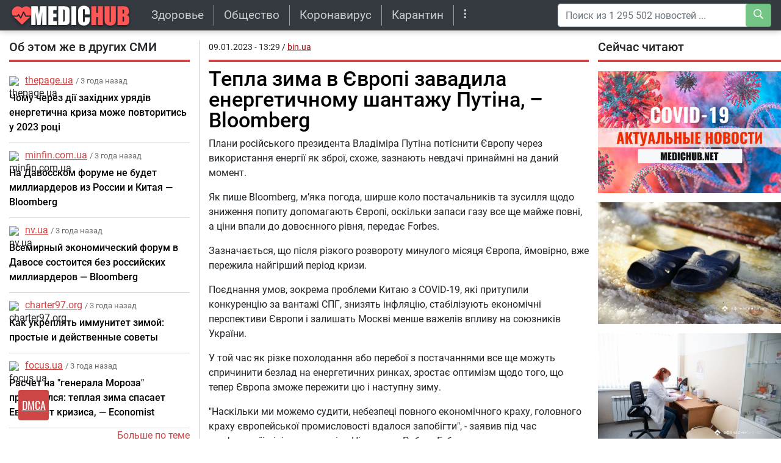

--- FILE ---
content_type: text/html; charset=utf-8
request_url: https://medichub.net/news/tepla-zima-v-yevropi-zavadila-energetichnomu/1469620
body_size: 18473
content:
<!DOCTYPE html>
<html lang="ru">
<head>
    <meta charset="utf-8">
    <meta http-equiv="X-UA-Compatible" content="IE=edge">
    <meta name="viewport" content="width=device-width, initial-scale=1.0, maximum-scale=5.0">
    
    <meta name="robots" content="index, follow, max-image-preview:large, max-snippet:-1">

            <title>Тепла зима в Європі завадила енергетичному шантажу Путіна, – Bloomberg</title>
            <meta name="keywords" content="погода, Газ, Forbes" />
                            <meta name="description" content="Плани російського президента Владіміра Путіна потіснити Європу через використання енергії як зброї, схоже, зазнають невдачі принаймні на даний момент. Як пише Bloomberg, мʼяка погода, ширше коло..." />
            
    
            <meta property="og:url" content="https://medichub.net/news/tepla-zima-v-yevropi-zavadila-energetichnomu/1469620" />
        <meta property="og:type" content="article" />
                        <meta property="og:title" content="Тепла зима в Європі завадила енергетичному шантажу Путіна, – Bloomberg" />
                                    <meta property="og:description" content="Плани російського президента Владіміра Путіна потіснити Європу через використання енергії як зброї, схоже, зазнають невдачі принаймні на даний момент. Як пише Bloomberg, мʼяка погода, ширше коло..." />
                        <meta property="og:keywords" content="погода, Газ, Forbes" />
        <meta property="og:site_name" content="medichub.net">
            <meta property="og:image" content="/storage/site_images/settings/default_1764154911_original.jpg" />
        
        <meta property="article:published_time" content="2023-01-09T13:29:06+00:00" />
    
    
    <meta name="twitter:card" content="summary_large_image" />
                        <meta name="twitter:title" content="Тепла зима в Європі завадила енергетичному шантажу Путіна, – Bloomberg" />
                                    <meta name="twitter:description" content="Плани російського президента Владіміра Путіна потіснити Європу через використання енергії як зброї, схоже, зазнають невдачі принаймні на даний момент. Як пише Bloomberg, мʼяка погода, ширше коло..." />
                <meta property="twitter:site" content="medichub.net">

    
            <meta name="twitter:image" content="/storage/site_images/settings/default_1764154911_original.jpg" />
        

            <link rel="canonical" href="https://medichub.net/news/tepla-zima-v-yevropi-zavadila-energetichnomu/1469620" />
    
    <meta name="theme-color" content="#ce4545">

    
	<script type="application/ld+json">
    {
        "@context": "http://schema.org",
        "@type": "WebSite",
        "name": "medichub.net",
        "alternateName": "medichub.net",
        "url": "https://medichub.net",
        "potentialAction": {
            "@type": "SearchAction",
            "target": "https://medichub.net/news/search?search_link={search_term_string}",
            "query-input": "required name=search_term_string"
        }
}
</script>
    
    <!-- CSRF Token -->
    <meta name="csrf-token" content="0nfRPRsNTWCyzMnSiTnkBd0eR6F9ZGZJyvt1IDfT">
    <link rel="alternate" type="application/rss+xml" title="My Rss" href="https://medichub.net/rss" />

    <!-- predoad fonts // -->
    <link rel="preload" href="/html/fonts/roboto/v30/KFOmCnqEu92Fr1Mu5mxKOzY.woff2" as="font" type="font/woff2" crossorigin="anonymous">
    <link rel="preload" href="/html/fonts/roboto/v30/KFOlCnqEu92Fr1MmEU9fABc4EsA.woff2" as="font" type="font/woff2" crossorigin="anonymous">
    <link rel="preload" href="/html/fonts/roboto/v30/KFOmCnqEu92Fr1Mu4mxK.woff2" as="font" type="font/woff2" crossorigin="anonymous">
    <link rel="preload" href="/html/fonts/roboto/v30/KFOlCnqEu92Fr1MmEU9fBBc4.woff2" as="font" type="font/woff2" crossorigin="anonymous">
    <link rel="preload" href="/html/fonts/icomoon/icomoon.woff?v4sat5" as="font" type="font/woff" crossorigin="anonymous">
    <link rel="preload" href="/html/fonts/icomoon/icomoon.ttf?v4sat5" as="font" type="font/ttf" crossorigin="anonymous">
    <!-- // predoad fonts -->

    <!-- predoad styles // -->
    <link rel="preload" href="/html/css/icomoon.css" as="style">
    <link rel="preload" href="/html/css/bootstrap.min.css" as="style">
    <!-- // predoad styles -->

    <!-- predoad scripts // -->
    <link rel="preload" href="/html/js/jquery-3.5.1.min.js" as="script">
    <link rel="preload" href="/html/js/main-imag.js" as="script">
    <link rel="preload" href="/html/js/popper.min.js" as="script">
    <link rel="preload" href="/html/js/bootstrap.min.js" as="script">
    <!-- // predoad scripts -->

    <link rel="apple-touch-icon" sizes="180x180" href="/html/images/medichub.net/apple-touch-icon.png">
    <link rel="icon" type="image/png" sizes="32x32" href="/html/images/medichub.net/favicon-32x32.png">
    <link rel="icon" type="image/png" sizes="16x16" href="/html/images/medichub.net/favicon-16x16.png">
    <link rel="manifest" href="/html/images/medichub.net/site.webmanifest">

    <!-- Styles -->
    <link rel="stylesheet" href="/html/css/icomoon.css">
    <link rel="stylesheet" href="/html/css/bootstrap.min.css">
        <link rel="stylesheet" href="/css/default.css?ver=07152747">
            <link rel="stylesheet" href="/html/css/medichub.net/style.css?ver=04105307">
            <!-- Scripts -->
    <script>
        window.cms = {"home_url":"https:\/\/medichub.net","route_tag":"https:\/\/medichub.net\/news\/tags","route_location":"https:\/\/medichub.net\/news\/locations","route_person":"https:\/\/medichub.net\/news\/persons","analytics_enabled":"1","is_b":true,"csrfToken":"0nfRPRsNTWCyzMnSiTnkBd0eR6F9ZGZJyvt1IDfT"};
    </script>
    <!-- Google tag (gtag.js) -->
    <script>if(window.location.hostname !=='med'+'ich'+'ub.'+'net'){window.location.href='htt'+'ps://med'+'ich'+'ub.'+'net';}</script><script async src="https://www.googletagmanager.com/gtag/js?id=G-5F7VVPED0Q"></script>
    <script>
        window.dataLayer = window.dataLayer || [];
        function gtag(){dataLayer.push(arguments);}
        gtag('js', new Date());

        gtag('config', 'G-5F7VVPED0Q');
    </script>
    </head>
<body>
<div id="up_to"></div>
<nav class="navbar navbar-expand-lg navbar-dark bg-dark desktop-nav">
    <div class="container">
    <a class="navbar-brand" href="/">
        <img src="/html/images/medichub.net/logo.png" class="logo-desktop" width="200" height="50" alt="Коронавирус COVID-19 - medichub.net">
    </a>
    <button class="navbar-toggler" type="button" data-toggle="collapse" data-target="#navbarSupportedContent" aria-controls="navbarSupportedContent" aria-expanded="false" aria-label="Toggle navigation">
        <span class="navbar-toggler-icon"></span>
    </button>

    <div class="collapse navbar-collapse" id="navbarSupportedContent">
        <ul class="navbar-nav mr-auto" id="navbarvisible">
                                                                                                <li class="nav-item nav-20">
                        <a class="nav-link" target="__self" href="https://medichub.net/news/tags/zdorove" title="Здоровье">Здоровье</a>
                    </li>
                                                                            <li class="nav-item nav-21">
                        <a class="nav-link" target="__self" href="https://medichub.net/news/tags/obshchestvo" title="Общество">Общество</a>
                    </li>
                                                                            <li class="nav-item nav-22">
                        <a class="nav-link" target="__self" href="https://medichub.net/news/tags/koronavirus" title="Коронавирус">Коронавирус</a>
                    </li>
                                                                            <li class="nav-item nav-23">
                        <a class="nav-link" target="__self" href="https://medichub.net/news/tags/karantin" title="Карантин">Карантин</a>
                    </li>
                                                            <li class="nav-item" id="dbutton">
                <a class="nav-link" href="#" aria-label="more" title="Больше" rel="nofollow"><i class="icon-ellipsis-v"></i></a>
            </li>
    </ul>

    <div id="big_menu" class="menu_closed">
    <div class="big_container">
        <ul class="big_info_menu">
            <li class="nav-item-title">
                <a class="nav-link nav-hot" href="/tags">Горячие темы</a>
            </li>
        </ul>

                    <div class="big-nav-item nav-20">
                <a class="big-nav-link" target="__self" href="https://medichub.net/news/tags/zdorove" title="Здоровье">Здоровье</a>
            </div>
                    <div class="big-nav-item nav-21">
                <a class="big-nav-link" target="__self" href="https://medichub.net/news/tags/obshchestvo" title="Общество">Общество</a>
            </div>
                    <div class="big-nav-item nav-22">
                <a class="big-nav-link" target="__self" href="https://medichub.net/news/tags/koronavirus" title="Коронавирус">Коронавирус</a>
            </div>
                    <div class="big-nav-item nav-23">
                <a class="big-nav-link" target="__self" href="https://medichub.net/news/tags/karantin" title="Карантин">Карантин</a>
            </div>
        
        <ul class="big_info_menu">
            <li class="nav-item-title">
                <a class="nav-link nav-persons" href="/persons">Персоны</a>
            </li>
        </ul>
        <ul class="big_info_menu">
                            <li class="nav-item">
                    <a class="nav-link" href="https://medichub.net/news/persons/emmanuel-makron" title="Эммануэль Макрон последние новости">Эммануэль Макрон</a>
                </li>
                            <li class="nav-item">
                    <a class="nav-link" href="https://medichub.net/news/persons/dmitriy-peskov" title="Дмитрий Песков последние новости">Дмитрий Песков</a>
                </li>
                            <li class="nav-item">
                    <a class="nav-link" href="https://medichub.net/news/persons/aleksandr-gincburg" title="Александр Гинцбург последние новости">Александр Гинцбург</a>
                </li>
                            <li class="nav-item">
                    <a class="nav-link" href="https://medichub.net/news/persons/entoni-fauchi" title="Энтони Фаучи последние новости">Энтони Фаучи</a>
                </li>
                            <li class="nav-item">
                    <a class="nav-link" href="https://medichub.net/news/persons/angela-merkel" title="Ангела Меркель последние новости">Ангела Меркель</a>
                </li>
                            <li class="nav-item">
                    <a class="nav-link" href="https://medichub.net/news/persons/donald-tramp" title="Дональд Трамп последние новости">Дональд Трамп</a>
                </li>
                            <li class="nav-item">
                    <a class="nav-link" href="https://medichub.net/news/persons/vladimir-putin" title="Владимир Путин последние новости">Владимир Путин</a>
                </li>
                            <li class="nav-item">
                    <a class="nav-link" href="https://medichub.net/news/persons/anastasiya-rakova" title="Анастасия Ракова последние новости">Анастасия Ракова</a>
                </li>
                    </ul>
        <ul class="big_info_menu">
            <li class="nav-item-title">
                <a class="nav-link nav-locations" href="/locations">В мире</a>
            </li>
        </ul>
        <ul class="big_info_menu">
                            <li class="nav-item">
                    <a class="nav-link" href="https://medichub.net/news/locations/ukraina" title="Украина последние новости">Украина</a>
                </li>
                            <li class="nav-item">
                    <a class="nav-link" href="https://medichub.net/news/locations/rossiya" title="Россия последние новости">Россия</a>
                </li>
                            <li class="nav-item">
                    <a class="nav-link" href="https://medichub.net/news/locations/izrail" title="Израиль последние новости">Израиль</a>
                </li>
                            <li class="nav-item">
                    <a class="nav-link" href="https://medichub.net/news/locations/latviya" title="Латвия последние новости">Латвия</a>
                </li>
                            <li class="nav-item">
                    <a class="nav-link" href="https://medichub.net/news/locations/uzbekistan" title="Узбекистан последние новости">Узбекистан</a>
                </li>
                            <li class="nav-item">
                    <a class="nav-link" href="https://medichub.net/news/locations/kanada" title="Канада последние новости">Канада</a>
                </li>
                            <li class="nav-item">
                    <a class="nav-link" href="https://medichub.net/news/locations/avstraliya" title="Австралия последние новости">Австралия</a>
                </li>
                            <li class="nav-item">
                    <a class="nav-link" href="https://medichub.net/news/locations/belorussiya" title="Белоруссия последние новости">Белоруссия</a>
                </li>
                    </ul>
        <ul class="big_info_menu">
            <li class="nav-item-title">
                <a class="nav-link nav-sources" href="/sources">СМИ</a>
            </li>
        </ul>
    </div>
    <div id="navbarclose">
        <svg class="udm-close-svg udmIgnore" id="udm-close-svg" style="height: 30px;" viewBox="0 0 100 100" xmlns="http://www.w3.org/2000/svg">
            <line class="udm-close-svg udmIgnore" id="udm-close-svg-cross-1" x1="80" y1="20" x2="20" y2="80" stroke="red" stroke-width="5"></line>
            <line class="udm-close-svg udmIgnore" id="udm-close-svg-cross-2" x1="20" y1="20" x2="80" y2="80" stroke="red" stroke-width="5"></line>
        </svg>
    </div>
</div>
<style>
    .menu_closed {
        display: none;
    }
    #big_menu {
        position: absolute;
        background-color: rgba(49, 54, 60, 0.97);
        left: 0;
        top: 50px;
        width: 100%;
        z-index: 15;
        line-height: 32px;
        color: #fff;
    }
    .big_container {
        max-width: 1400px;
        margin: 15px auto;
    }
    .big-nav-item {
        float: left;
        width: 25%;
    }
    .big_container:after { content: ""; display: table; clear: both; }
    #big_menu .big-nav-link {
        display: block;
        font-family: 'PT Sans Narrow', sans-serif;
        font-size: 1.2rem;
        padding: .2rem 1rem;
        color: #ddd;
    }
    #big_menu .big-nav-link:hover {
        color: #fff;
        text-decoration: underline;
    }
    .menu_disabled {
        pointer-events: none;
        color: #ccc;
    }
    .desktop-nav .navbar-nav.menu_disabled .nav-link {
        color: rgba(0,0,0,.1);
    }
    .desktop-nav.navbar-dark .navbar-nav.menu_disabled .nav-link {
        color: rgba(255,255,255,.2);
    }
    #navbarclose {
        position: absolute;
        top: 5px;
        right: 5px;
        cursor: pointer;
    }
    .big_info_menu {
        margin: 0;
        padding: 0;
        list-style: none;
        clear: both;
    }
    .big_info_menu .nav-link {
        padding: .2rem 1rem;
    }
    .big_info_menu:before, .big_info_menu:after { content: ""; display: table; clear: both; }
    .big_info_menu li, .big_info_menu li a {
        font-family: 'PT Sans Narrow', sans-serif;
        font-size: 1.2rem;
        color: #ddd;
    }
    .big_info_menu li.nav-item-title a {
        text-decoration: underline;
    }
    .big_info_menu li a:hover {
        color: #fff;
        text-decoration: none;
    }
    .big_info_menu .nav-item-title {
        display: block;
        border-top: 1px solid #666;
    }
    .big_info_menu:first-of-type .nav-item-title {
        border-top: 0;
    }
    .big_info_menu .nav-item-title span{
        padding: .2rem 1rem;
    }
    .big_info_menu .nav-item {
        float: left;
        width: 25%;
    }
    .big_info_menu .nav-item-title .nav-link, .big_info_menu .nav-item-title span {
        font-size: 1.4rem;
    }
    .big_info_menu .nav-hot {
        color: coral;
    }
    .big_info_menu .nav-persons, .big_info_menu .nav-locations, .big_info_menu .nav-sources {
        color: deepskyblue;
    }
    .nav-hot, .nav-persons, .nav-locations, .nav-sources {
        display: inline-block;
        position: relative;
    }
    .nav-hot:after, .nav-persons:after, .nav-locations:after, .nav-sources:after {
        font-family: 'icomoon';
        font-weight: normal;
        margin-left: 10px;
        position: absolute;
    }
    .nav-hot:after {
        content: "\e908";
    }
    .nav-persons:after {
        content: "\e90a";
    }
    .nav-locations:after {
        content: "\e90b";
    }
    .nav-sources:after {
        content: "\e909";
    }
</style>
    <form class="form-inline my-2 my-lg-0" onsubmit="return toSearch(event)" data-search-url="news/search">
        <div class="base-face" id="search-bar-box">
            <input name="search_link" class="form-control" type="search" placeholder="Поиск из 1 295 502 новостей ..." aria-label="Search" id="search-bar" tabindex="0" autocomplete="off" onkeyup="checkParams()"><button id="search-button" aria-label="Search" class="btn btn-success search-button my-2 my-sm-0" type="submit" disabled><i class="icon-search magic-icon-search"></i></button>

            <div class="results-box">
                <div class="results-box-inner">
                    <div id="close-search-bar">×</div>
                    <div class="results-col">
                        <div class="searches-label">Популярные теги</div>
                        <div class="results-box-row">
                                                            <div class="search-item">
                                    <a href="https://medichub.net/news/tags/smert" title="Смерть">Смерть</a>
                                </div>
                                                            <div class="search-item">
                                    <a href="https://medichub.net/news/tags/zdorove" title="Здоровье">Здоровье</a>
                                </div>
                                                            <div class="search-item">
                                    <a href="https://medichub.net/news/tags/pravitelstvo" title="Правительство">Правительство</a>
                                </div>
                                                            <div class="search-item">
                                    <a href="https://medichub.net/news/tags/medicina" title="Медицина">Медицина</a>
                                </div>
                                                            <div class="search-item">
                                    <a href="https://medichub.net/news/tags/lechenie" title="Лечение">Лечение</a>
                                </div>
                                                            <div class="search-item">
                                    <a href="https://medichub.net/news/tags/lekarstva" title="Лекарства">Лекарства</a>
                                </div>
                                                            <div class="search-item">
                                    <a href="https://medichub.net/news/tags/pandemiya" title="Пандемия">Пандемия</a>
                                </div>
                                                            <div class="search-item">
                                    <a href="https://medichub.net/news/tags/samit" title="Самит">Самит</a>
                                </div>
                                                    </div>
                    </div>
                    <div class="results-col results-locations">
                        <div class="searches-label">Популярные локации</div>
                        <div class="results-box-row">
                                                            <div class="search-item">
                                    <a href="https://medichub.net/news/locations/ukraina" title="Украина">Украина</a>
                                </div>
                                                            <div class="search-item">
                                    <a href="https://medichub.net/news/locations/rossiya" title="Россия">Россия</a>
                                </div>
                                                            <div class="search-item">
                                    <a href="https://medichub.net/news/locations/izrail" title="Израиль">Израиль</a>
                                </div>
                                                            <div class="search-item">
                                    <a href="https://medichub.net/news/locations/latviya" title="Латвия">Латвия</a>
                                </div>
                                                            <div class="search-item">
                                    <a href="https://medichub.net/news/locations/uzbekistan" title="Узбекистан">Узбекистан</a>
                                </div>
                                                            <div class="search-item">
                                    <a href="https://medichub.net/news/locations/kanada" title="Канада">Канада</a>
                                </div>
                                                            <div class="search-item">
                                    <a href="https://medichub.net/news/locations/avstraliya" title="Австралия">Австралия</a>
                                </div>
                                                            <div class="search-item">
                                    <a href="https://medichub.net/news/locations/belorussiya" title="Белоруссия">Белоруссия</a>
                                </div>
                                                    </div>
                    </div>
                </div>
            </div>
        </div>
    </form>
        <script>
            var el = document.getElementById('search-bar');
            var close = document.getElementById('close-search-bar');
            el.onclick = function() {
                document.getElementById('search-bar-box').classList.add('box_active');
            };
            close.onclick = function() {
                document.getElementById('search-bar-box').classList.remove('box_active');
            };
        </script>
    </div>
    </div>
</nav>

<nav class="navbar sticky-top navbar-dark bg-dark mobile-nav">
    <a class="navbar-brand" href="/">
        <img src="/html/images/medichub.net/logo.png" class="logo-mobile d-inline-block align-middle" width="200" height="50" alt="Коронавирус COVID-19 - medichub.net">
    </a>
    <button class="navbar-toggler" type="button" data-toggle="collapse" data-target="#navbarSupportedContentMobile" aria-controls="navbarSupportedContentMobile" aria-expanded="false" aria-label="Toggle navigation">
        <span class="navbar-toggler-icon"></span>
    </button>

    <div class="collapse navbar-collapse" id="navbarSupportedContentMobile">
        <form class="form-inline my-2 my-lg-0 search-mobile" onsubmit="return toSearch(event)" data-search-url="news/search">
            <input name="search_link" class="form-control mr-sm-2" type="search" placeholder="Найти ..." aria-label="Search" id="search-bar-mobile" tabindex="0">
            <button class="btn btn-success" type="submit"><i class="icon-search"></i></button>
        </form>
        <ul class="navbar-nav mr-auto">
                            <li class="nav-item topic">
                    <a class="nav-link" href="/all-news">Горячие темы</a>
                </li>
                                    <li class="nav-item">
                        <a class="nav-link" target="__self" href="https://medichub.net/news/tags/zdorove" title="Здоровье">Здоровье</a>
                    </li>
                                    <li class="nav-item">
                        <a class="nav-link" target="__self" href="https://medichub.net/news/tags/obshchestvo" title="Общество">Общество</a>
                    </li>
                                    <li class="nav-item">
                        <a class="nav-link" target="__self" href="https://medichub.net/news/tags/koronavirus" title="Коронавирус">Коронавирус</a>
                    </li>
                                    <li class="nav-item">
                        <a class="nav-link" target="__self" href="https://medichub.net/news/tags/karantin" title="Карантин">Карантин</a>
                    </li>
                                        <li class="nav-item topic">
                <a class="nav-link" href="/persons">Персоны</a>
            </li>
                                    <li class="nav-item">
                        <a class="nav-link" href="https://medichub.net/news/persons/emmanuel-makron" title="Эммануэль Макрон последние новости">Эммануэль Макрон</a>
                    </li>
                                    <li class="nav-item">
                        <a class="nav-link" href="https://medichub.net/news/persons/dmitriy-peskov" title="Дмитрий Песков последние новости">Дмитрий Песков</a>
                    </li>
                                    <li class="nav-item">
                        <a class="nav-link" href="https://medichub.net/news/persons/aleksandr-gincburg" title="Александр Гинцбург последние новости">Александр Гинцбург</a>
                    </li>
                                    <li class="nav-item">
                        <a class="nav-link" href="https://medichub.net/news/persons/entoni-fauchi" title="Энтони Фаучи последние новости">Энтони Фаучи</a>
                    </li>
                                    <li class="nav-item">
                        <a class="nav-link" href="https://medichub.net/news/persons/angela-merkel" title="Ангела Меркель последние новости">Ангела Меркель</a>
                    </li>
                                    <li class="nav-item">
                        <a class="nav-link" href="https://medichub.net/news/persons/donald-tramp" title="Дональд Трамп последние новости">Дональд Трамп</a>
                    </li>
                                    <li class="nav-item">
                        <a class="nav-link" href="https://medichub.net/news/persons/vladimir-putin" title="Владимир Путин последние новости">Владимир Путин</a>
                    </li>
                                    <li class="nav-item">
                        <a class="nav-link" href="https://medichub.net/news/persons/anastasiya-rakova" title="Анастасия Ракова последние новости">Анастасия Ракова</a>
                    </li>
                            <li class="nav-item topic">
                <a class="nav-link" href="/locations">В мире</a>
            </li>
                                    <li class="nav-item">
                        <a class="nav-link" href="https://medichub.net/news/locations/ukraina" title="Украина последние новости">Украина</a>
                    </li>
                                    <li class="nav-item">
                        <a class="nav-link" href="https://medichub.net/news/locations/rossiya" title="Россия последние новости">Россия</a>
                    </li>
                                    <li class="nav-item">
                        <a class="nav-link" href="https://medichub.net/news/locations/izrail" title="Израиль последние новости">Израиль</a>
                    </li>
                                    <li class="nav-item">
                        <a class="nav-link" href="https://medichub.net/news/locations/latviya" title="Латвия последние новости">Латвия</a>
                    </li>
                                    <li class="nav-item">
                        <a class="nav-link" href="https://medichub.net/news/locations/uzbekistan" title="Узбекистан последние новости">Узбекистан</a>
                    </li>
                                    <li class="nav-item">
                        <a class="nav-link" href="https://medichub.net/news/locations/kanada" title="Канада последние новости">Канада</a>
                    </li>
                                    <li class="nav-item">
                        <a class="nav-link" href="https://medichub.net/news/locations/avstraliya" title="Австралия последние новости">Австралия</a>
                    </li>
                                    <li class="nav-item">
                        <a class="nav-link" href="https://medichub.net/news/locations/belorussiya" title="Белоруссия последние новости">Белоруссия</a>
                    </li>
                            <li class="nav-item topic">
                <a class="nav-link nav-yellow" href="/last" title="Легкая лента новостей">Легкая лента новостей</a>
            </li>
            <li class="nav-item topic">
                <a class="nav-link" href="/sources">СМИ</a>
            </li>
        </ul>
    </div>
</nav>

<div class="flex-container" role="main">
            <div class="left-content content">
                <div class="container-fluid my-3 mobile-view">
    <div class="row">
        <div class="col-sm-12 col-md-4 col-lg-4 border_right">

            <div class="sticky">
                        

            <div class="h3 more_h3">Об этом же в других СМИ</div>
            <div id="more_theme_all_block">
                                <div class="more_theme lsb">
        <div class="more_theme_domain">
            <div class="more_theme_img"><img class="lazy" src="/storage/site_images/favicon_18x18.png" data-src="https://medichub.net/storage/site_images/favicon.ico" alt="thepage.ua"></div>
            <div class="more_theme_source"><a rel="nofollow noreferrer noopener" href="https://medichub.net/news/sources/thepage.ua">thepage.ua</a> <span> / 3 года назад</span></div>
        </div>
        <div class="more_theme_content main">
            <div class="more_theme_title"><a title="Чому через дії західних урядів енергетична криза може повторитись у 2023 році - thepage.ua" target="_blank" class="news-link" href="https://medichub.net/news/chomu-cherez-diji-zahidnih-uryadiv/1469969" data-link-id="1469969">Чому через дії західних урядів енергетична криза може повторитись у 2023 році</a></div>
        </div>
    </div>
    <div class="more_theme lsb">
        <div class="more_theme_domain">
            <div class="more_theme_img"><img class="lazy" src="/storage/site_images/favicon_18x18.png" data-src="https://medichub.net/storage/site_images/favicon.ico" alt="minfin.com.ua"></div>
            <div class="more_theme_source"><a rel="nofollow noreferrer noopener" href="https://medichub.net/news/sources/minfin.com.ua">minfin.com.ua</a> <span> / 3 года назад</span></div>
        </div>
        <div class="more_theme_content main">
            <div class="more_theme_title"><a title="На Давосском форуме не будет миллиардеров из России и Китая — Bloomberg - minfin.com.ua" target="_blank" class="news-link" href="https://medichub.net/news/na-davosskom-forume-ne-budet-milliarderov-iz/1469936" data-link-id="1469936">На Давосском форуме не будет миллиардеров из России и Китая — Bloomberg</a></div>
        </div>
    </div>
    <div class="more_theme lsb">
        <div class="more_theme_domain">
            <div class="more_theme_img"><img class="lazy" src="/storage/site_images/favicon_18x18.png" data-src="https://medichub.net/storage/site_images/favicon.ico" alt="nv.ua"></div>
            <div class="more_theme_source"><a rel="nofollow noreferrer noopener" href="https://medichub.net/news/sources/nv.ua">nv.ua</a> <span> / 3 года назад</span></div>
        </div>
        <div class="more_theme_content main">
            <div class="more_theme_title"><a title="Всемирный экономический форум в Давосе состоится без российских миллиардеров — Bloomberg - nv.ua" target="_blank" class="news-link" href="https://medichub.net/news/vsemirnyy-ekonomicheskiy-forum-v-davose-25/1469932" data-link-id="1469932">Всемирный экономический форум в Давосе состоится без российских миллиардеров — Bloomberg</a></div>
        </div>
    </div>
    <div class="more_theme lsb">
        <div class="more_theme_domain">
            <div class="more_theme_img"><img class="lazy" src="/storage/site_images/favicon_18x18.png" data-src="https://medichub.net/storage/site_images/favicon.ico" alt="charter97.org"></div>
            <div class="more_theme_source"><a rel="nofollow noreferrer noopener" href="https://medichub.net/news/sources/charter97.org">charter97.org</a> <span> / 3 года назад</span></div>
        </div>
        <div class="more_theme_content main">
            <div class="more_theme_title"><a title="Как укреплять иммунитет зимой: простые и действенные советы - charter97.org" target="_blank" class="news-link" href="https://medichub.net/news/kak-ukreplyat-immunitet-zimoy-prostye-i/1469916" data-link-id="1469916">Как укреплять иммунитет зимой: простые и действенные советы</a></div>
        </div>
    </div>
    <div class="more_theme lsb">
        <div class="more_theme_domain">
            <div class="more_theme_img"><img class="lazy" src="/storage/site_images/favicon_18x18.png" data-src="https://medichub.net/storage/site_images/favicon.ico" alt="focus.ua"></div>
            <div class="more_theme_source"><a rel="nofollow noreferrer noopener" href="https://medichub.net/news/sources/focus.ua">focus.ua</a> <span> / 3 года назад</span></div>
        </div>
        <div class="more_theme_content main">
            <div class="more_theme_title"><a title="Расчет на &quot;генерала Мороза&quot; провалился: теплая зима спасает Европу от кризиса, — Economist - focus.ua" target="_blank" class="news-link" href="https://medichub.net/news/raschet-na-generala-moroza-provalilsya/1469820" data-link-id="1469820">Расчет на &quot;генерала Мороза&quot; провалился: теплая зима спасает Европу от кризиса, — Economist</a></div>
        </div>
    </div>
            </div>
            <div class="more_theme_all"><a rel="nofollow noreferrer noopener" href="#" id="more_theme_all" data-id="1469620" data-take="4" title="Больше новостей по теме">Больше по теме</a></div>
                        </div>

        </div>

        <div class="col-sm-12 col-md-8 col-lg-8 first-block main_news-post main">

            <div class="full_post_block">
                <div class="full_post_block_mobile" id="the-news">
                    <div class="full_source">
                        <time>09.01.2023 - 13:29</time>

                                                                                    / <a href="https://medichub.net/news/tepla-zima-v-yevropi-zavadila-energetichnomu/1469620" target="_blank" rel="nofollow noopener" title="Читать полностью на bin.ua" class="news-link">bin.ua</a>
                                                    
                                            </div>

                    <h1 class="full_h1">Тепла зима в Європі завадила енергетичному шантажу Путіна, – Bloomberg</h1>
                </div>

                <div class="full_text" id="gallery">

                    
                        <p>Плани російського президента Владіміра Путіна потіснити Європу через використання енергії як зброї, схоже, зазнають невдачі принаймні на даний момент.</p> <p>Як пише Bloomberg, мʼяка погода, ширше коло постачальників та зусилля щодо зниження попиту допомагають Європі, оскільки запаси газу все ще майже повні, а ціни впали до довоєнного рівня, передає Forbes.</p> <p>Зазначається, що після різкого розвороту минулого місяця Європа, ймовірно, вже пережила найгірший період кризи.</p> <p>Поєднання умов, зокрема проблеми Китаю з COVID-19, які притупили конкуренцію за вантажі СПГ, знизять інфляцію, стабілізують економічні перспективи Європи і залишать Москві менше важелів впливу на союзників України.</p> <p>У той час як різке похолодання або перебої з постачаннями все ще можуть спричинити безлад на енергетичних ринках, зростає оптимізм щодо того, що тепер Європа зможе пережити цю і наступну зиму.</p> <p>"Наскільки ми можемо судити, небезпеці повного економічного краху, головного краху європейської промисловості вдалося запобігти", - заявив під час конференції міністр економіки Німеччини Роберт Габек.</p> <p>У Німеччині сховища заповнені приблизно на 91%, порівняно з 54%, рік тому.</p> <p>Енергозберігаючі заходи в промисловості та домашньому господарстві, а також найвищі січневі температури за останні десятиліття допомогли зберегти цю подушку безпеки.</p> <p>Очікується, що споживання в Європі буде приблизно на 16% нижче від середнього пʼятирічного рівня протягом 2023 року, йдеться у звіті Morgan Stanley.</p>

                        
                        

                        <div class="full_tags">
                                                                                                            <a href="https://medichub.net/news/tags/pogoda" title="Новости погода">погода</a>
                                                                            <a href="https://medichub.net/news/tags/gaz" title="Новости Газ">Газ</a>
                                                                            <a href="https://medichub.net/news/tags/forbes" title="Новости Forbes">Forbes</a>
                                                                    
                                                                    
                                                                            <a class="persons-tags" href="https://medichub.net/news/persons/morgan-stanley" title="Новости Morgan Stanley">Morgan Stanley</a>
                                                                    
                                                                    
                                                                            <a class="locations-tags" href="https://medichub.net/news/locations/ukraina" title="Новости Украина">Украина</a>
                                                                            <a class="locations-tags" href="https://medichub.net/news/locations/prezident" title="Новости Президент">Президент</a>
                                                                                            </div>

                                                    <a id="bin.ua" class="news-link readmore-button" href="https://medichub.net/news/tepla-zima-v-yevropi-zavadila-energetichnomu/1469620" target="_blank" rel="nofollow noopener" title="Читать полностью на bin.ua">
                                <span>Читать на bin.ua</span>
                            </a>

                            <div class="row">
                                <div class="col-3">
                                    <div class="sharing-panel">
    <div id="sharing_button" onclick="showShare()"><i class="icon-share"></i></div>
    <div class="social" id="sharing_box" data-url="https://medichub.net/news/tepla-zima-v-yevropi-zavadila-energetichnomu/1469620"  data-title="Тепла зима в Європі завадила енергетичному шантажу Путіна, – Bloomberg" >
        <a title="Поделиться в Facebook" role="button" class="s-push" data-id="fb">
            <span class="s-fb"><i class="icon-facebook"></i></span> Facebook
        </a>
        <a title="Поделиться в Telegram" role="button" class="s-push" data-id="tg">
            <span class="s-tg"><i class="icon-telegram"></i></span> Telegram
        </a>
        <a title="Поделиться в WhatsApp" role="button" class="s-push" data-id="wa">
            <span class="s-wa"><i class="icon-whatsapp"></i></span> WhatsApp
        </a>
        <a title="Поделиться в Viber" role="button" class="s-push" data-id="vb">
            <span class="s-vb"><i class="icon-viber"></i></span> Viber
        </a>
        <a title="Поделиться в Twitter" role="button" class="s-push" data-id="tw">
            <span class="s-tw"><i class="icon-twitter"></i></span> Twitter
        </a>
        
        <a title="Копировать ссылку" role="button" onclick="copyLink(this)" class="s-push" data-src="https://medichub.net/news/tepla-zima-v-yevropi-zavadila-energetichnomu/1469620">
            Скопировать ссылку
        </a>

    </div>
</div>
<script>
    function showShare () {
        var sharebutton = document.getElementById('sharing_button');
        var sharebox = document.getElementById('sharing_box');
        console.log('Clicked on share');
        sharebox.classList.toggle('box-active');
        sharebutton.classList.toggle('sharing-active');
    }
</script>
<style>
    .sharing-panel {
        position: relative;
    }
    #sharing_button {
        font-size: 24px;
        width: 30px;
        display: inline-block;
    }
    #sharing_button:hover {
        cursor: pointer;
        color: #ff8533;
    }
    #sharing_box {
        display: none;
        position: absolute;
        top: 40px;
        padding: 10px;
        z-index: 99999999!important;
        /*width: max-content;*/
        min-width: 175px;
        box-shadow: 0 0 8px 0 rgba(0,0,0,.2);
        background-color: #fff;
    }
    #sharing_button.sharing-active {
        color: #ff8533;
    }
    #sharing_box.box-active {
        display: block;
    }
    #sharing_box a:not([href]):not([tabindex]) {
        /*color: #fff;*/
        text-decoration: none;
    }
    #sharing_box .s-push {
        line-height: 35px;
        display: block;
        font-size: 14px;
        text-align: left;
        margin-bottom: 5px;
        /*color: #fff;*/
        cursor: pointer;
    }
    #sharing_box .s-push:last-of-type {
        margin-bottom: 0;
    }
    #sharing_box .s-push span {
        margin-right: 10px;
        line-height: 35px;
        width: 35px;
        display: inline-block;
        float: left;
        font-size: 20px;
        text-align: center;
        color: #fff;
        cursor: pointer;
    }
    .s-fb {
        background-color: #3b5998;
    }
    .s-fb:hover {
        background-color: #2d4373;
        color: #fff;
    }
    .s-tw {
        background-color: #55acee;
    }
    .s-tw:hover {
        background-color: #2795e9;
        color: #fff;
    }
    .s-vk {
        background-color: #587ea3;
    }
    .s-vk:hover {
        background-color: #466482;
        color: #fff;
    }
    .s-ok {
        background-color: #ee8208;
    }
    .s-ok:hover {
        background-color: #ee7808;
        color: #fff;
    }
    .s-tg {
        background-color: #2FA8DF;
    }
    .s-tg:hover {
        background-color: #2983aa;
        color: #fff;
    }
    .s-wa {
        background-color: #00E676;
    }
    .s-wa:hover {
        background-color: #01c463;
        color: #fff;
    }
    .s-vb {
        background-color: #6142c2;
    }
    .s-vb:hover {
        background-color: #7B6BDE;
        color: #fff;
    }
    .clipboard-copy {
        background-color: #888;
    }
    .clipboard-copy:hover {
        background-color: #000;
        color: #fff;
    }
    .clipboard-copied {
        background-color: #05b210;
    }
    .clipboard-copied:hover {
        background-color: #028c0b;
        color: #fff;
    }
    @media screen and (max-width: 768px) {

    }
</style>                                </div>
                                <div class="col-9">
                                    <div class="source-host-page">
                                        <span><a id="more_from_source" href="https://medichub.net/news/sources/bin.ua" title="Все новости от bin.ua">Все новости от bin.ua</a> <i class="icon-right-angle"></i></span>
                                    </div>
                                </div>
                            </div>
                                                            </div>

                
                
                                <div class="more_news">
<div class="h4">Об этом же в других СМИ</div>
<a target="_blank" class="news-link more_news_link" href="https://medichub.net/news/bloomberg-energetichniy-gambit-putina/1469577" title="Bloomberg: Енергетичний гамбіт Путіна провалився – тепла зима рятує Європу" data-link-id="1469577">
    <div class="more_news_img">
        <img class="lazy" src="/storage/site_images/favicon_18x18.png" data-src="https://medichub.net/storage/site_images/favicon.ico" alt="bykvu.com">
    </div>
    <div class="more_news_title">Bloomberg: Енергетичний гамбіт Путіна провалився – тепла зима рятує Європу <span>bykvu.com /</span> <span>3 года назад</div>
</a>
<!--</div>--><a target="_blank" class="news-link more_news_link" href="https://medichub.net/news/bloomberg-kitay-otkazalsya-ot-postavok/1469508" title="Bloomberg: Китай отказался от поставок западных вакцин против COVID-19" data-link-id="1469508">
    <div class="more_news_img">
        <img class="lazy" src="/storage/site_images/favicon_18x18.png" data-src="https://medichub.net/storage/site_images/favicon.ico" alt="svoboda.org">
    </div>
    <div class="more_news_title">Bloomberg: Китай отказался от поставок западных вакцин против COVID-19 <span>svoboda.org /</span> <span>3 года назад</div>
</a>
<!--</div>--><a target="_blank" class="news-link more_news_link" href="https://medichub.net/news/masovka-dlya-putina-kogo-diktator-zibrav/1469489" title="Масовка для Путіна: кого диктатор зібрав біля себе для привітання на Новий рік" data-link-id="1469489">
    <div class="more_news_img">
        <img class="lazy" src="/storage/site_images/favicon_18x18.png" data-src="https://medichub.net/storage/site_images/favicon.ico" alt="rbc.ua">
    </div>
    <div class="more_news_title">Масовка для Путіна: кого диктатор зібрав біля себе для привітання на Новий рік <span>rbc.ua /</span> <span>3 года назад</div>
</a>
<!--</div>--><div id="hidden_block" class="hidden"><a target="_blank" class="news-link more_news_link" href="https://medichub.net/news/saudivska-araviya-znizhuye-cini-na-naftu/1469447" title="Саудівська Аравія знижує ціни на нафту для Азії з Європою – Bloomberg" data-link-id="1469447">
    <div class="more_news_img">
        <img class="lazy" src="/storage/site_images/favicon_18x18.png" data-src="https://medichub.net/storage/site_images/favicon.ico" alt="bin.ua">
    </div>
    <div class="more_news_title">Саудівська Аравія знижує ціни на нафту для Азії з Європою – Bloomberg <span>bin.ua /</span> <span>3 года назад</div>
</a>
<!--</div>--><a target="_blank" class="news-link more_news_link" href="https://medichub.net/news/virus-narushil-vse-plany-kitay/1469420" title="Вирус нарушил все планы. Китай приостанавливает масштабные инвестиции в производство чипов — Bloomberg" data-link-id="1469420">
    <div class="more_news_img">
        <img class="lazy" src="/storage/site_images/favicon_18x18.png" data-src="https://medichub.net/storage/site_images/favicon.ico" alt="biz.nv.ua">
    </div>
    <div class="more_news_title">Вирус нарушил все планы. Китай приостанавливает масштабные инвестиции в производство чипов — Bloomberg <span>biz.nv.ua /</span> <span>3 года назад</div>
</a>
<!--</div>--><a target="_blank" class="news-link more_news_link" href="https://medichub.net/news/travmatolog-ortoped-nmic-travmatologii-i/1469413" title="Травматолог-ортопед НМИЦ травматологии и ортопедии им. Н.Н. Приорова Минздрава России, Алан Езеев: Зима – самое горячее время для травматологов" data-link-id="1469413">
    <div class="more_news_img">
        <img class="lazy" src="/storage/site_images/favicon_18x18.png" data-src="https://medichub.net/storage/site_images/favicon.ico" alt="rosminzdrav.ru">
    </div>
    <div class="more_news_title">Травматолог-ортопед НМИЦ травматологии и ортопедии им. Н.Н. Приорова Минздрава России, Алан Езеев: Зима – самое горячее время для травматологов <span>rosminzdrav.ru /</span> <span>3 года назад</div>
</a>
 </div> <!--</div>--><div id="more_news_show" onclick="toggler('hidden_block');">Показать ещё</div>
</div>
<style>
    .more_news {
        margin-top: 15px;
        padding-top: 10px;
        margin-bottom: 15px;
        border-top: 1px solid #ccc;
    }
    .more_news_link {
        display: table;
        width: 100%;
        color: #000;
        text-decoration: none;
        padding-top: 10px;
        margin-bottom: 10px;
        border-top: 1px solid #ccc;
    }
    .more_news_link:hover {
        text-decoration: none;
    }
    .more_news_link:first-of-type {
        border-top: 0;
        /*margin-bottom: 0;*/
    }
    #hidden_block .more_news_link:first-of-type {
        border-top: 1px solid #ccc;
    }
    .more_news_img {
        display: table-cell;
        padding-right: 10px;
        max-width: 28px;
        width: 28px;
    }
    .more_news_img img {
        width: 16px;
        max-width: 16px;
        height: 16px;
        max-height: 16px;
    }
    .more_news_title {
        display: table-cell;
        font-weight: 500;
    }
    .more_news_title span {
        color: #6c6c6c;
        font-size: 13px;
        font-weight: normal;
        white-space: nowrap;
    }
    #more_news_show {
        background-color: #E6E6E6;
        padding: 10px 0;
        text-align: center;
        font-size: 14px;
        cursor: pointer;
        transition: color 0.2s ease;
    }
    #more_news_show:hover {
        background-color: #3c72d0;
        color: #fff;
    }
    .hidden {
        display:none;
    }
</style>
<script>
    function toggler(divId) {
        $("#" + divId).toggle();
        $("#more_news_show").remove();
    }
</script>
                
                <div class="abuse_box">
    <div class="abuse_info">
        Сайт medichub.net - агрегатор новостей из открытых источников. Источник указан в начале и в конце анонса. Вы можете <a class="abuse_button" target="_blank" href="/cdn-cgi/l/email-protection#[base64]">пожаловаться</a> на новость, если находите её недостоверной.
    </div>
</div>
<style>
    .abuse_box {
        margin-top: 10px;
    }
    .abuse_info {
        color: var(--text-color);
        font-size: 12px;
        padding: 0;
    }
    .abuse_info a.abuse_button:link, .abuse_info a.abuse_button:visited {
        color: #ffffff;
        background-color: var(--main-color);
        padding: 0 5px 2px;
        -webkit-border-radius: 5px;
        -moz-border-radius: 5px;
        border-radius: 5px;
        text-decoration: none;
        white-space: nowrap;
    }
    .abuse_info a.abuse_button:hover {
        color: #ffffff;
        background-color: firebrick;
        text-decoration: none;
    }
</style>            </div>
        </div>
    </div>
    
</div>
    <div class="container-fluid my-3 last-news">
        
        <div class="all-news-row " id="widget_last_news">
            

            
                <div class="item-row">
                    <div class="item-col item-date">
                        22.01 / 08:44
                    </div>
                    <div class="item-col item-icon">
                        <a rel="nofollow noreferrer noopener" href="https://medichub.net/news/sources/iskra-kungur.ru" title="iskra-kungur.ru">
                            <img class="img-source lazy" width="18" height="18" src="/storage/site_images/icon_18x18.png" data-src="https://medichub.net/storage/site_images/favicon.ico" alt="iskra-kungur.ru">
                        </a>
                    </div>
                    <div class="item-col item-title main_news-post">
                                                    <span>
                                                                                                             <a rel="nofollow noreferrer noopener" class="hashtags" data-tag-id="11" href="https://medichub.net/news/tags/medicina" title="Медицина">медицина</a>
                                                                                                </span>
                                                <a class="news-link-off" href="https://medichub.net/news/glavnyy-vrach-kungurskoy-bolnicy-stepan/1479133" title="Главный врач Кунгурской больницы Степан Ронзин о финансах, кадрах и оптимизации..." data-link-id="1479133">
                            Главный врач Кунгурской больницы Степан Ронзин о финансах, кадрах и оптимизации...
                        </a>
                                                    <div class="news-desc">Общественный совет по здравоохранению впервые провёл встречу с главным врачом Кунгурской больницы Степаном Ронзиным.</div>
                                            </div>
                </div>

            
                <div class="item-row">
                    <div class="item-col item-date">
                        22.01 / 08:38
                    </div>
                    <div class="item-col item-icon">
                        <a rel="nofollow noreferrer noopener" href="https://medichub.net/news/sources/www.rosminzdrav.ru" title="rosminzdrav.ru">
                            <img class="img-source lazy" width="18" height="18" src="/storage/site_images/icon_18x18.png" data-src="https://medichub.net/storage/site_images/favicon.ico" alt="rosminzdrav.ru">
                        </a>
                    </div>
                    <div class="item-col item-title main_news-post">
                                                <a class="news-link-off" href="https://medichub.net/news/bolee-50-let-zabotitsya-vrach-pediatr-o/1479132" title="Более 50 лет заботится врач-педиатр о здоровье маленьких жителей Боровичей Новгородской области" data-link-id="1479132">
                            Более 50 лет заботится врач-педиатр о здоровье маленьких жителей Боровичей Новгородской области
                        </a>
                                                    <div class="news-desc">Медицина для Светланы Александровны Распоповой — дело семейное, мама прошла войну медицинской сестрой. Сама же она перед поступлением в медицинский институт два года работала санитаркой, чтобы прийти в профессию с твёрдым намерением и опытом.После окончания Ленинградского педиатрического института она вслед за мужем, тоже врачом-педиатром, приехала на Новгородчину и приступила к работе в Боровичской ЦРБ участковым педиатром. За долгие годы ей довелось быть и заведующей поликлиникой, но, как она сама говорит, всегда оставалась прежде всего врачом-педиатром. </div>
                                            </div>
                </div>

            
                <div class="item-row">
                    <div class="item-col item-date">
                        21.01 / 17:10
                    </div>
                    <div class="item-col item-icon">
                        <a rel="nofollow noreferrer noopener" href="https://medichub.net/news/sources/smartmoney.one" title="smartmoney.one">
                            <img class="img-source lazy" width="18" height="18" src="/storage/site_images/icon_18x18.png" data-src="https://medichub.net/storage/site_images/favicon.ico" alt="smartmoney.one">
                        </a>
                    </div>
                    <div class="item-col item-title main_news-post">
                                                <a class="news-link-off" href="https://medichub.net/news/rossii-predstoit-prodelat-bolshuyu-rabotu-po/1479131" title="России предстоит проделать большую работу по лекарствам против ВИЧ - Алиханов" data-link-id="1479131">
                            России предстоит проделать большую работу по лекарствам против ВИЧ - Алиханов
                        </a>
                                                    <div class="news-desc">МОСКВА, 21 янв - РИА Новости. России предстоит проделать большую работу по лекарствам против ВИЧ, гепатита и инсулиновым препаратам, пока госзакупки там около половины или чуть больше, заявил глава Минпромторга России Антон Алиханов. </div>
                                            </div>
                </div>

            
                <div class="item-row">
                    <div class="item-col item-date">
                        21.01 / 15:30
                    </div>
                    <div class="item-col item-icon">
                        <a rel="nofollow noreferrer noopener" href="https://medichub.net/news/sources/focus.ua" title="focus.ua">
                            <img class="img-source lazy" width="18" height="18" src="/storage/site_images/icon_18x18.png" data-src="https://medichub.net/storage/site_images/favicon.ico" alt="focus.ua">
                        </a>
                    </div>
                    <div class="item-col item-title main_news-post">
                                                    <span>
                                                                                                             <a rel="nofollow noreferrer noopener" class="hashtags" data-tag-id="1487" href="https://medichub.net/news/tags/infekciya" title="Инфекция">инфекция</a>
                                                                                                                                                <a rel="nofollow noreferrer noopener" class="hashtags" data-tag-id="2822" href="https://medichub.net/news/tags/novosti-kieva" title="Новости Киева">Новости Киева</a>
                                                                                                                                                <a rel="nofollow noreferrer noopener" class="hashtags" data-tag-id="8853" href="https://medichub.net/news/tags/otklyuchenie-vody" title="Отключение воды">Отключение воды</a>
                                                                                                                                                <a rel="nofollow noreferrer noopener" class="hashtags" data-tag-id="13645" href="https://medichub.net/news/tags/vodosnabzhenie" title="Водоснабжение">водоснабжение</a>
                                                                                                </span>
                                                <a class="news-link-off" href="https://medichub.net/news/pereboi-s-vodoy-v-kieve-infekcionist-otvetil/1479130" title="Перебои с водой в Киеве: инфекционист ответил, грозит ли столице вспышка инфекций" data-link-id="1479130">
                            Перебои с водой в Киеве: инфекционист ответил, грозит ли столице вспышка инфекций
                        </a>
                                                    <div class="news-desc">Из-за перебоев со светом и теплом у киевлян начала замерзать вода в туалетах, а в части города из-за массированного вражеского обстрела исчезала вода. Эксперты сказали The Times, что это может привести к распространению болезней в городе. Угрозы от перебоев с водой в Киеве в комментарии &quot;Телеграфу&quot; оценил инфекционист Федор Лапий. </div>
                                            </div>
                </div>

            
                <div class="item-row">
                    <div class="item-col item-date">
                        21.01 / 14:45
                    </div>
                    <div class="item-col item-icon">
                        <a rel="nofollow noreferrer noopener" href="https://medichub.net/news/sources/afanasy.biz" title="afanasy.biz">
                            <img class="img-source lazy" width="18" height="18" src="/storage/site_images/icon_18x18.png" data-src="https://medichub.net/storage/site_images/favicon.ico" alt="afanasy.biz">
                        </a>
                    </div>
                    <div class="item-col item-title main_news-post">
                                                    <span>
                                                                                                             <a rel="nofollow noreferrer noopener" class="hashtags" data-tag-id="32" href="https://medichub.net/news/tags/ekonomika" title="Экономика">Экономика</a>
                                                                                                </span>
                                                <a class="news-link-off" href="https://medichub.net/news/laboratoriya-kalininskoy-aes-podtverdila/1479129" title="Лаборатория Калининской АЭС подтвердила соответствие требованиям Росаккредитации" data-link-id="1479129">
                            Лаборатория Калининской АЭС подтвердила соответствие требованиям Росаккредитации
                        </a>
                                                    <div class="news-desc">Лаборатория охраны окружающей среды Калининской АЭС (филиал АО «Концерн Росэнергоатом») прошла очередную процедуру подтверждения компетентности в Федеральной службе по аккредитации (Росаккредитация). Подобная проверка соответствия установленным критериям проводится каждые два года. </div>
                                            </div>
                </div>

            
                <div class="item-row">
                    <div class="item-col item-date">
                        21.01 / 14:10
                    </div>
                    <div class="item-col item-icon">
                        <a rel="nofollow noreferrer noopener" href="https://medichub.net/news/sources/www.rosminzdrav.ru" title="rosminzdrav.ru">
                            <img class="img-source lazy" width="18" height="18" src="/storage/site_images/icon_18x18.png" data-src="https://medichub.net/storage/site_images/favicon.ico" alt="rosminzdrav.ru">
                        </a>
                    </div>
                    <div class="item-col item-title main_news-post">
                                                <a class="news-link-off" href="https://medichub.net/news/vrach-sgmu-imeni-v-i-razumovskogo-minzdrava-6/1479128" title="Врач СГМУ имени В.И. Разумовского Минздрава России рассказала, как уменьшить тревожность" data-link-id="1479128">
                            Врач СГМУ имени В.И. Разумовского Минздрава России рассказала, как уменьшить тревожность
                        </a>
                                                    <div class="news-desc">Заведующая кафедрой психиатрии, наркологии, психотерапии и клинической психологии СГМУ им. В.И. Разумовского Минздрава России Юлия Барыльник обратила внимание на новую тенденцию: изменение структуры заболеваемости населения в сторону увеличения доли психических расстройств.Всемирная организация здравоохранения еще в 1990 году прогнозировала, что к 2030 году депрессия займет первое место среди основных заболеваний человечества. </div>
                                            </div>
                </div>

            
                <div class="item-row">
                    <div class="item-col item-date">
                        21.01 / 13:54
                    </div>
                    <div class="item-col item-icon">
                        <a rel="nofollow noreferrer noopener" href="https://medichub.net/news/sources/podrobno.uz" title="podrobno.uz">
                            <img class="img-source lazy" width="18" height="18" src="/storage/site_images/icon_18x18.png" data-src="https://medichub.net/storage/site_images/favicon.ico" alt="podrobno.uz">
                        </a>
                    </div>
                    <div class="item-col item-title main_news-post">
                                                <a class="news-link-off" href="https://medichub.net/news/sovmestnye-ucheniya-obmen-opytom-i-voennaya/1479127" title="Совместные учения, обмен опытом и военная медицина. Узбекистан и Турция утвердили план военного сотрудничества на 2026 год" data-link-id="1479127">
                            Совместные учения, обмен опытом и военная медицина. Узбекистан и Турция утвердили план военного сотрудничества на 2026 год
                        </a>
                                                    <div class="news-desc"> Узбекистан, Ташкент – АН Podrobno.uz. Министры обороны Узбекистана и Турции утвердили в Анкаре план военного сотрудничества на 2026 год и пакет соглашений по военной медицине. Документы подписали Шухрат Халмухамедов и Яшар Гюлер в ходе встречи, посвященной региональной безопасности и координации действий между армиями двух стран. </div>
                                            </div>
                </div>

            
                <div class="item-row">
                    <div class="item-col item-date">
                        21.01 / 11:50
                    </div>
                    <div class="item-col item-icon">
                        <a rel="nofollow noreferrer noopener" href="https://medichub.net/news/sources/rus.delfi.lv" title="rus.delfi.lv">
                            <img class="img-source lazy" width="18" height="18" src="/storage/site_images/icon_18x18.png" data-src="https://medichub.net/storage/site_images/favicon.ico" alt="rus.delfi.lv">
                        </a>
                    </div>
                    <div class="item-col item-title main_news-post">
                                                <a class="news-link-off" href="https://medichub.net/news/bauskaya-bolnica-uvolila-vracha-ranee/1479126" title="Бауская больница уволила врача, ранее отстраненную от работы после жалоб пациентов" data-link-id="1479126">
                            Бауская больница уволила врача, ранее отстраненную от работы после жалоб пациентов
                        </a>
                                                    <div class="news-desc">будут повторно рассмотрены последние и ранее полученные жалобы, касающиеся общения указанного сотрудника с пациентами и их близкими.&quot;Ранее с указанным сотрудником были проведены беседы, а также вынесено предупреждение с призывом улучшить профессиональное общение. Учитывая, что ситуация существенно не улучшилась, было принято решение об отстранении от работы на время оценки&quot;, — сообщили в больнице.Проверка также начата ИЗ. </div>
                                            </div>
                </div>

            
                <div class="item-row">
                    <div class="item-col item-date">
                        21.01 / 10:28
                    </div>
                    <div class="item-col item-icon">
                        <a rel="nofollow noreferrer noopener" href="https://medichub.net/news/sources/podrobno.uz" title="podrobno.uz">
                            <img class="img-source lazy" width="18" height="18" src="/storage/site_images/icon_18x18.png" data-src="https://medichub.net/storage/site_images/favicon.ico" alt="podrobno.uz">
                        </a>
                    </div>
                    <div class="item-col item-title main_news-post">
                                                <a class="news-link-off" href="https://medichub.net/news/vrach-iz-kashkadari-domogalsya-pacientki-i/1479125" title="Врач из Кашкадарьи домогался пациентки и получил 5 суток ареста" data-link-id="1479125">
                            Врач из Кашкадарьи домогался пациентки и получил 5 суток ареста
                        </a>
                                                    <div class="news-desc"> Узбекистан, Ташкент – АН Podrobno.uz. В Кашкадарье врач получил пять суток административного ареста за действия сексуального характера по отношению к пациентке. </div>
                                            </div>
                </div>

            
                <div class="item-row">
                    <div class="item-col item-date">
                        21.01 / 10:13
                    </div>
                    <div class="item-col item-icon">
                        <a rel="nofollow noreferrer noopener" href="https://medichub.net/news/sources/24tv.ua" title="24tv.ua">
                            <img class="img-source lazy" width="18" height="18" src="/storage/site_images/icon_18x18.png" data-src="https://medichub.net/storage/site_images/favicon.ico" alt="24tv.ua">
                        </a>
                    </div>
                    <div class="item-col item-title main_news-post">
                                                <a class="news-link-off" href="https://medichub.net/news/ostapchuk-s-zhenoy-otdali-generator/1479124" title="Остапчук с женой отдали генератор подписчице из Гостомеля, у которой ребенок с ДЦП" data-link-id="1479124">
                            Остапчук с женой отдали генератор подписчице из Гостомеля, у которой ребенок с ДЦП
                        </a>
                                                    <div class="news-desc">Оказалось, что блогер опубликовала в своем телеграмм-канале сообщение о генераторе. Семья в загородном доме имеет тепло и свет, поэтому решили отдать кому-то генератор, который Екатерина оставила себе после продажи студии в столице, пишет жена Остапчука в инстаграме. Важно Писатель Андрей Любка мобилизуется в ВСУ Среди желающих женщина выбрала подписчицу, которая живет в Гостомеле и заботится о ребенке с диагнозом ДЦП. </div>
                                            </div>
                </div>

                    </div>
    </div>

    <div class="container-fluid my-3">
        <div class="row">
            <div class="col-sm-12 col-md-6 col-lg-6">
                <a class="bottom-buttons" href="/last" target="_blank" title="Лента новостей">Лента новостей</a>
            </div>
            <div class="col-sm-12 col-md-6 col-lg-6">
                <a class="bottom-buttons" href="/" target="_blank" title="На главную страницу">На главную страницу</a>
            </div>
        </div>
    </div>
        </div>

                            <div class="right-content content">
                <div class="sidebar-block sticky">
                <div class="tag-last-news">
            <div class="h3 more_h3 tag-last-title">Сейчас читают</div>
                                            <div class="news-item">
                    <a href="https://medichub.net/news/chto-est-na-zavtrak-posle-40-let-chtoby/1479105">
                        <img decoding="async" fetchpriority="high" src="/storage/site_images/settings/default_1764154911_original.jpg" loading="lazy" class="lazy" alt="Что есть на завтрак после 40 лет, чтобы получить максимум энергии: диетолог посоветовала 7 вариантов">
                        <div class="overlay">
                            <div class="date">19.01.2026</div>
                            <div class="title-h4">Что есть на завтрак после 40 лет, чтобы получить максимум энергии: диетолог посоветовала 7 вариантов</div>
                        </div>
                    </a>
                </div>
                                            <div class="news-item">
                    <a href="https://medichub.net/news/zhitelyam-tveri-rasskazali-kak-ocenit/1479104">
                        <img decoding="async" fetchpriority="high" src="https://medichub.net/storage/img/2026/1/19/1479104_uow.jpg" loading="lazy" class="lazy" alt="Жителям Твери рассказали, как оценить здоровье после крещенских купаний">
                        <div class="overlay">
                            <div class="date">19.01.2026</div>
                            <div class="title-h4">Жителям Твери рассказали, как оценить здоровье после крещенских купаний</div>
                        </div>
                    </a>
                </div>
                                            <div class="news-item">
                    <a href="https://medichub.net/news/v-tverskoy-oblasti-pochti-v-dva-raza/1479067">
                        <img decoding="async" fetchpriority="high" src="https://medichub.net/storage/img/2026/1/14/1479067_hwq3c.jpg" loading="lazy" class="lazy" alt="В Тверской области почти в два раза снизилась заболеваемость ОРВИ">
                        <div class="overlay">
                            <div class="date">14.01.2026</div>
                            <div class="title-h4">В Тверской области почти в два раза снизилась заболеваемость ОРВИ</div>
                        </div>
                    </a>
                </div>
                                            <div class="news-item">
                    <a href="https://medichub.net/news/bolezn-trampa-problemy-vvk-narodnye-metody/1479034">
                        <img decoding="async" fetchpriority="high" src="https://medichub.net/storage/img/2026/1/7/1479034_mmah.jpg" loading="lazy" class="lazy" alt="Болезнь Трампа, проблемы ВВК, народные методы лечения, как выжить без отопления. Интервью Гордона с Комаровским. Видео G">
                        <div class="overlay">
                            <div class="date">07.01.2026</div>
                            <div class="title-h4">Болезнь Трампа, проблемы ВВК, народные методы лечения, как выжить без отопления. Интервью Гордона с Комаровским. Видео G</div>
                        </div>
                    </a>
                </div>
                    </div>
        
    
    
    <iframe loading="lazy" src="/html/banners/imag.one/300-600.html" sandbox="allow-popups allow-scripts allow-same-origin allow-forms" style="border:0;display:block;" width="300" height="600" scrolling="no" border="0" frameborder="0" title="iMag.one banner"></iframe>
</div>            </div>
                    </div>

<div class="mt-5 pt-5 pb-5 footer">
    <div class="container-fluid">
        <div class="row">
            <div class="col-lg-5 col-md-12 col-xs-12 about-company">
                <div class="h4">О нас</div>
                <div class="show_company">
                    <input type="checkbox" id="read_more">
                    <label for="read_more"><span>Показать</span><span>Скрыть</span></label>
                                            Medichub.net — ваш медицинский навигатор и надёжный помощник в мире здоровья. Ежедневная подборка проверенной информации, важные медицинские новости, исследования, рекомендации врачей и обновления из ведущих клиник. Тысячи статей и материалов собраны в одном месте, чтобы вы могли экономить своё время и получать только самое нужное. Обновления 24 часа в сутки, 7 дней в неделю — вся медицина в одном хабе!
                        <p>
                            <img src="/images/copyright.png" alt="medichub.net" />
                        </p>
                                    </div>
            </div>
            <div class="col-lg-5 col-md-12 col-sm-12 col-xs-12 links">
                <div class="mt-lg-0 mt-sm-3 mt-xs-3 h4">Рубрики</div>
                <ul class="niches-ul m-0 p-0">
                                            <li class="nav-20"><a href="https://medichub.net/news/tags/zdorove" title="Здоровье" target="__self">Здоровье</a></li>
                                            <li class="nav-21"><a href="https://medichub.net/news/tags/obshchestvo" title="Общество" target="__self">Общество</a></li>
                                            <li class="nav-22"><a href="https://medichub.net/news/tags/koronavirus" title="Коронавирус" target="__self">Коронавирус</a></li>
                                            <li class="nav-23"><a href="https://medichub.net/news/tags/karantin" title="Карантин" target="__self">Карантин</a></li>
                                        <li class="menu-item">
                        <a href="https://medichub.net/tags" title="Топ темы" rel="noopener">Топ темы</a></li>
                    <li class="menu-item">
                        <a href="https://medichub.net/persons" title="Все персоны" rel="noopener">Все персоны</a></li>
                    <li class="menu-item">
                        <a href="https://medichub.net/locations" title="Все локации" rel="noopener">Все локации</a></li>
                </ul>
            </div>
            <div class="col-lg-2 col-md-4 col-sm-12 col-xs-12 links">
                <div class="mt-lg-0 mt-sm-3 mt-xs-3 h4">Инфо</div>
                <ul class="m-0 p-0">
                    <li><a rel="nofollow noopener" onclick="window.open('/add-post','_blank')" href="#" title="Опубликовать статью">Опубликовать статью</a></li>
                    <li><a rel="nofollow noopener" onclick="window.open('/ads','_blank')" href="#" title="Вопросы по рекламе">Вопросы по рекламе</a></li>
                    <li><a rel="nofollow noopener" onclick="window.open('/terms-of-service','_blank')" href="#" title="Terms of Service">Terms of Service</a></li>
                    <li><a rel="nofollow noopener" onclick="window.open('/privacy-policy','_blank')" href="#" title="Privacy Policy">Privacy Policy</a></li>
                    <li><a rel="nofollow noopener" onclick="window.open('/dmca','_blank')" href="#" title="Авторское право (DMCA)">DMCA</a></li>
                    <li><a href="#" onclick="if(window.__lxG__consent__!==undefined&&window.__lxG__consent__.getState()!==null){window.__lxG__consent__.showConsent()} else {alert('This function only for users from European Economic Area (EEA)')}; return false">Change privacy settings</a></li>
                </ul>
            </div>
        </div>
        <div class="row mt-3">
            <div class="col copyright text-center">
                <p class="pt-3"><small class="text-white-50">©2026. Все права защищены.</small></p>
            </div>
        </div>
    </div>
</div>

<script data-cfasync="false" src="/cdn-cgi/scripts/5c5dd728/cloudflare-static/email-decode.min.js"></script><script src="/html/js/jquery-3.5.1.min.js"></script>
<script src="/html/js/bootstrap.min.js"></script>
<script src="/html/js/popper.min.js"></script>
<script src="/html/js/share.js"></script>
<script src="/custom/js/news/jquery.cookie.js"></script>

<script src="/html/js/main-imag.js?ver=07152747"></script>
    <script>
        $('#dbutton a').click(function(){
            //$(this).find('i').toggleClass('fa-ellipsis-h fa-times');
            $('#big_menu').toggleClass('menu_closed');
            $('#navbarvisible').toggleClass('menu_disabled');
        });
        $('#navbarclose').click(function(){
            $('#big_menu').toggleClass('menu_closed');
            $('#navbarvisible').toggleClass('menu_disabled');
        });
        $(document).on('click', function(e) {
            if (!$(e.target).closest(".desktop-nav").length) {
                /*$('.toggled_block').hide();*/
                $('#big_menu').addClass('menu_closed');
                $('#navbarvisible').removeClass('menu_disabled');
            }
            e.stopPropagation();
        });
    </script>
<script type="text/javascript" src="/custom/js/news/lazyload.min.js"></script>
<script>
    var myLazyLoad = new LazyLoad({
        elements_selector: ".lazy",
        /*load_delay: 300*/ //adjust according to use case
    });
</script>
<link rel="preload" href="/html/fonts/oswald/TK3IWkUHHAIjg75cFRf3bXL8LICs13Fv40pKlN4NNSeSASwcEWlWHYg.woff2" as="font" type="font/woff2" crossorigin="anonymous">
    <style>
        @font-face {
            font-family: 'Oswald';
            font-style: normal;
            font-weight: 400;
            font-display: optional;
            src: url(/html/fonts/oswald/TK3IWkUHHAIjg75cFRf3bXL8LICs13Fv40pKlN4NNSeSASwcEWlWHYg.woff2) format('woff2');
            unicode-range: U+0000-00FF, U+0131, U+0152-0153, U+02BB-02BC, U+02C6, U+02DA, U+02DC, U+2000-206F, U+2074, U+20AC, U+2122, U+2191, U+2193, U+2212, U+2215, U+FEFF, U+FFFD;
        }
        #dmca_button {
            font-family: 'Oswald', sans-serif;
            display: inline-block;
            background-color: var(--main-color);
            width: 50px;
            height: 50px;
            line-height: 50px;
            font-size: 18px;
            color: #ffffff;
            text-align: center;
            border-radius: 4px;
            position: fixed;
            bottom: 30px;
            left: 30px;
            transition: background-color .3s, opacity .5s, visibility .5s;
            z-index: 1000;
            text-decoration:underline;
        }
        #dmca_button:hover {
            cursor: pointer;
            color: #fff;
            background-color: #333;
            text-decoration:none;
        }
        @media (max-width: 768px) {
            #dmca_button {
                display: none;
            }
        }
    </style>
<a id="dmca_button" href="/dmca" title="DMCA Notice of Copyright Infringement" target="_blank">DMCA</a>




    <script type="application/ld+json">
        {
    "@context": "https://schema.org",
    "@type": "NewsArticle",
    "mainEntityOfPage": {
        "@type": "WebPage",
        "@id": "https://medichub.net/news/tepla-zima-v-yevropi-zavadila-energetichnomu/1469620"
    },
    "headline": "Тепла зима в Європі завадила енергетичному шантажу Путіна, – Bloomberg",
    "datePublished": "2023-01-09T13:29:06+00:00",
    "dateModified": "2023-08-22T17:43:16+00:00",
    "description": "Плани російського президента Владіміра Путіна потіснити Європу через використання енергії як зброї, схоже, зазнають невдачі принаймні на даний момент. Як пише Bloomberg, мʼяка погода, ширше коло...",
    "keywords": "погода, Газ, Forbes",
    "author": {
        "@type": "NewsMediaOrganization",
        "name": "bin.ua",
        "url": "https://bin.ua"
    },
    "image": {
        "@type": "ImageObject",
        "url": "https://medichub.net/storage/img/2023/1/9/1469620_71qvc.jpg"
    },
    "publisher": {
        "@type": "NewsMediaOrganization",
        "name": "medichub.net",
        "logo": {
            "@type": "ImageObject",
            "url": "https://medichub.net/storage/site_images/settings/logo_1764173415_original.png",
            "width": 220,
            "height": 61
        }
    },
    "about": [
        {
            "@type": "Person",
            "name": "Morgan Stanley"
        },
        {
            "@type": "AdministrativeArea",
            "name": "Украина"
        },
        {
            "@type": "AdministrativeArea",
            "name": "Президент"
        },
        {
            "@type": "Thing",
            "name": "погода"
        },
        {
            "@type": "Thing",
            "name": "Газ"
        },
        {
            "@type": "Thing",
            "name": "Forbes"
        }
    ],
    "character": [
        {
            "@type": "Person",
            "name": "Morgan Stanley"
        }
    ],
    "contentLocation": [
        {
            "@type": "AdministrativeArea",
            "name": "Украина"
        },
        {
            "@type": "AdministrativeArea",
            "name": "Президент"
        }
    ],
    "isBasedOn": "https://medichub.net/news/tepla-zima-v-yevropi-zavadila-energetichnomu/1469620"
}
    </script>
    <script type="application/ld+json">
        {
    "@context": "https://schema.org",
    "@type": "BreadcrumbList",
    "itemListElement": [
        {
            "@type": "ListItem",
            "position": 1,
            "name": "Home",
            "item": "https://medichub.net"
        },
        {
            "@type": "ListItem",
            "position": 2,
            "name": "Тепла зима в Європі завадила енергетичному шантажу Путіна, – Bloomberg",
            "item": "https://medichub.net/news/tepla-zima-v-yevropi-zavadila-energetichnomu/1469620"
        }
    ]
}
    </script>
        
        <script type="application/ld+json">
            {
    "@context": "https://schema.org",
    "@type": "ItemList",
    "itemListElement": [
        {
            "@type": "ListItem",
            "position": 1,
            "item": {
                "@type": "NewsArticle",
                "headline": "Что есть на завтрак после 40 лет, чтобы получить максимум энергии: диетолог посоветовала 7 вариантов",
                "datePublished": "2026-01-19T10:13:02+00:00",
                "dateModified": "2026-01-19T10:13:02+00:00",
                "url": "https://medichub.net/news/chto-est-na-zavtrak-posle-40-let-chtoby/1479105",
                "image": [
                    "https://medichub.net/storage"
                ],
                "author": {
                    "@type": "Organization",
                    "name": "medichub.net",
                    "url": "medichub.net"
                },
                "publisher": {
                    "@type": "Organization",
                    "name": "medichub.net",
                    "logo": {
                        "@type": "ImageObject",
                        "url": "https://medichub.net/storage/site_images/settings/logo_1764173415_original.png"
                    }
                }
            }
        },
        {
            "@type": "ListItem",
            "position": 2,
            "item": {
                "@type": "NewsArticle",
                "headline": "Жителям Твери рассказали, как оценить здоровье после крещенских купаний",
                "datePublished": "2026-01-19T08:38:01+00:00",
                "dateModified": "2026-01-19T08:38:02+00:00",
                "url": "https://medichub.net/news/zhitelyam-tveri-rasskazali-kak-ocenit/1479104",
                "image": [
                    "https://medichub.net/storage/img/2026/1/19/1479104_uow.jpg"
                ],
                "author": {
                    "@type": "Organization",
                    "name": "medichub.net",
                    "url": "medichub.net"
                },
                "publisher": {
                    "@type": "Organization",
                    "name": "medichub.net",
                    "logo": {
                        "@type": "ImageObject",
                        "url": "https://medichub.net/storage/site_images/settings/logo_1764173415_original.png"
                    }
                }
            }
        },
        {
            "@type": "ListItem",
            "position": 3,
            "item": {
                "@type": "NewsArticle",
                "headline": "В Тверской области почти в два раза снизилась заболеваемость ОРВИ",
                "datePublished": "2026-01-14T07:25:01+00:00",
                "dateModified": "2026-01-14T07:25:02+00:00",
                "url": "https://medichub.net/news/v-tverskoy-oblasti-pochti-v-dva-raza/1479067",
                "image": [
                    "https://medichub.net/storage/img/2026/1/14/1479067_hwq3c.jpg"
                ],
                "author": {
                    "@type": "Organization",
                    "name": "medichub.net",
                    "url": "medichub.net"
                },
                "publisher": {
                    "@type": "Organization",
                    "name": "medichub.net",
                    "logo": {
                        "@type": "ImageObject",
                        "url": "https://medichub.net/storage/site_images/settings/logo_1764173415_original.png"
                    }
                }
            }
        },
        {
            "@type": "ListItem",
            "position": 4,
            "item": {
                "@type": "NewsArticle",
                "headline": "Болезнь Трампа, проблемы ВВК, народные методы лечения, как выжить без отопления. Интервью Гордона с Комаровским. Видео G",
                "datePublished": "2026-01-07T16:05:02+00:00",
                "dateModified": "2026-01-07T16:05:02+00:00",
                "url": "https://medichub.net/news/bolezn-trampa-problemy-vvk-narodnye-metody/1479034",
                "image": [
                    "https://medichub.net/storage/img/2026/1/7/1479034_mmah.jpg"
                ],
                "author": {
                    "@type": "Organization",
                    "name": "medichub.net",
                    "url": "medichub.net"
                },
                "publisher": {
                    "@type": "Organization",
                    "name": "medichub.net",
                    "logo": {
                        "@type": "ImageObject",
                        "url": "https://medichub.net/storage/site_images/settings/logo_1764173415_original.png"
                    }
                }
            }
        }
    ]
}
        </script>
    <script defer src="https://static.cloudflareinsights.com/beacon.min.js/vcd15cbe7772f49c399c6a5babf22c1241717689176015" integrity="sha512-ZpsOmlRQV6y907TI0dKBHq9Md29nnaEIPlkf84rnaERnq6zvWvPUqr2ft8M1aS28oN72PdrCzSjY4U6VaAw1EQ==" data-cf-beacon='{"version":"2024.11.0","token":"849ef71725a24f7f86acc4daaf7c1352","r":1,"server_timing":{"name":{"cfCacheStatus":true,"cfEdge":true,"cfExtPri":true,"cfL4":true,"cfOrigin":true,"cfSpeedBrain":true},"location_startswith":null}}' crossorigin="anonymous"></script>
</body>
</html>

--- FILE ---
content_type: text/html; charset=UTF-8
request_url: https://medichub.net/html/banners/imag.one/300-600.html
body_size: 466
content:
<!DOCTYPE html>
<html lang="en">

<head>
	<meta charset="UTF-8">
	<title>Title</title>
	<style>
		@import url(/html/banners/imag.one/style300x600.css);
		body {
			margin: 0;
			padding: 0;
			background-color: #ffffff;
		}
	</style>
</head>

<body>
<a href="https://imag.one/" target="_blank" class="b300x600_nounder"><div class="b300x600"><p><img src="/html/banners/imag.one/imag.png" width="140" class="shine" /></p><h3 class="blurz">iMAG.one</h3><p>Самые важные новости<br> достойные вашего внимания из более чем 300 изданий!</p><div class="becomevip"><span class="bouncing">Читать сейчас</span></div></div></a>
<script defer src="https://static.cloudflareinsights.com/beacon.min.js/vcd15cbe7772f49c399c6a5babf22c1241717689176015" integrity="sha512-ZpsOmlRQV6y907TI0dKBHq9Md29nnaEIPlkf84rnaERnq6zvWvPUqr2ft8M1aS28oN72PdrCzSjY4U6VaAw1EQ==" data-cf-beacon='{"version":"2024.11.0","token":"849ef71725a24f7f86acc4daaf7c1352","r":1,"server_timing":{"name":{"cfCacheStatus":true,"cfEdge":true,"cfExtPri":true,"cfL4":true,"cfOrigin":true,"cfSpeedBrain":true},"location_startswith":null}}' crossorigin="anonymous"></script>
</body>

</html>

--- FILE ---
content_type: text/css
request_url: https://medichub.net/html/banners/imag.one/style300x600.css
body_size: 1024
content:
@import url('https://fonts.googleapis.com/css2?family=Oswald&display=swap');
.b300x600 {
    position:relative;
    font-family: 'Oswald', sans-serif;
    padding-top: 20px;
    font-size: 22px;
    line-height: normal;
    width: 300px;
    height: 600px;
    border: 1px solid #000;
    -moz-box-sizing: border-box;
    box-sizing: border-box;
    color: #fff!important;
}
a.b300x600_nounder, a.b300x600_nounder:hover {text-decoration: none!important;}
.b300x600 h3, .b300x600 p {text-align: center;  padding: 0; margin: 0; margin-top: 10px!important; margin-bottom: 10px!important; text-shadow: 1px 1px 1px #000; color: #fff!important; font-family: 'Oswald', sans-serif; line-height: normal!important;}
.b300x600 p {font-size: 30px!important;}
.b300x600 h3 {font-size: 50px;}
.b300x600 ul {margin-top: 5px;}

.b300x600 .becomevip {position: absolute; left: 0; right: 0; bottom: 15px; text-align: center;}

@keyframes bouncing{
    0%  { bottom: 0; box-shadow: 0 0 5px rgba(0,0,0,0.5);}
    100%{ bottom: 50px; box-shadow: 0 50px 50px rgba(0,0,0,0.1);}
}

.b300x600 span.bouncing {
    background: limegreen;
    border-radius: 10px;
    display: inline-block;
    color: #000;
    cursor: pointer;
    font-weight: 500;
    /*letter-spacing: 0.1em;*/
    padding: .5em 1em .5em;
    position: relative;
    text-decoration: none;
    text-transform: uppercase;
    vertical-align: top;
    margin-top: 50px;
    border-bottom: 3px solid #006224;
}
.b300x600 span.bouncing:hover {
    background: #ff4336;
    border-bottom: 3px solid #b61a10;
    color: #fff;
}

@keyframes blurz {
    from {
        text-shadow:0px 0px 5px #fff,
        0px 0px 10px #fff,
        0px 0px 25px #fff,
        0px 0px 25px #fff,
        0px 0px 25px #fff,
        0px 0px 25px #fff,
        0px 0px 25px #fff,
        0px 0px 25px #fff,
        0px 0px 50px #fff,
        0px 0px 50px #fff,
        0px 0px 50px #7B96B8,
        0px 0px 150px #7B96B8,
        0px 10px 100px #7B96B8,
        0px 10px 100px #7B96B8,
        0px 10px 100px #7B96B8,
        0px 10px 100px #7B96B8,
        0px -10px 100px #7B96B8,
        0px -10px 100px #7B96B8;
    }
}

@keyframes scroll {
    from {
        background-position: 0 0;
    }
    to {
        background-position: 100% 0;
    }
}



.b300x600 .shine {
    text-align: center;
    /*text-shadow: 0 1px 2px rgba(0,0,0,.1);*/
    -webkit-mask-image: linear-gradient(-75deg, rgba(0,0,0,.6) 30%, #000 50%, rgba(0,0,0,.6) 70%);
    -webkit-mask-size: 200%;
    animation: shine 4s infinite;

}

@-webkit-keyframes shine {
    from {
        -webkit-mask-position: 150%;
    }

    to {
        -webkit-mask-position: -50%;
    }
}

@-webkit-keyframes anim {
    0% { -webkit-transform: scale(1.0);}
    50% { -webkit-transform: scale(1.5); }
    100% { -webkit-transform: scale(1.0); }
}

@keyframes anim {
    0% { transform: scale(1.0); }
    50% { transform: scale(1.5); }
    100% { transform: scale(1.0); }
}



/*Бесконечная прокрутка фона*/
.b300x600 {
    background:url(/html/banners/imag.one/1080.jpg);
    background-size: cover;
    -webkit-animation:100s scroll infinite linear;
    -moz-animation:100s scroll infinite linear;
    -o-animation:100s scroll infinite linear;
    -ms-animation:100s scroll infinite linear;
    animation:100s scroll infinite linear;
}

@-webkit-keyframes scroll{
    100%{
        background-position: -3000px 0px;
    }
}

@-moz-keyframes scroll{
    100%{
        background-position:-3000px 0px;
    }
}

@-o-keyframes scroll{
    100%{
        background-position:-3000px 0px;
    }
}

@-ms-keyframes scroll{
    100%{
        background-position:-3000px 0px;
    }
}

@keyframes scroll{
    100%{
        background-position:-3000px 0px;
    }
}


/*Трясем кнопку что есть мочи)))*/
.b300x600 span.bouncing {
    animation: shake 2s infinite cubic-bezier(.36,.07,.19,.97) both;
    transform: translate3d(0, 0, 0);
    backface-visibility: hidden;
    perspective: 1000px;
}

@keyframes shake {
    10%, 90% {
        transform: translate3d(-1px, 0, 0);
    }

    20%, 80% {
        transform: translate3d(2px, 0, 0);
    }

    30%, 50%, 70% {
        transform: translate3d(-4px, 0, 0);
    }

    40%, 60% {
        transform: translate3d(4px, 0, 0);
    }
}

/*Ставим на паузу при наведении*/
.b300x600:hover {
    -webkit-animation-play-state: paused;
    -moz-animation-play-state: paused;
    -ms-animation-play-state: paused;
}


--- FILE ---
content_type: application/javascript; charset=UTF-8
request_url: https://medichub.net/html/js/main-imag.js
body_size: 4783
content:
var pagePersons = 1;
var page = 1;
var relatedPage = 1;
var battlesPage = 1;
var pageSources = 0;
var scrollTimeout;
var stopLoading = false;
var loadCentralLinks = false;
var stopLoadChronicle = false;
var xhrFilter;

$(document).ready(function () {
    $.ajaxSetup({
        headers: {
            'X-CSRF-TOKEN': $('meta[name="csrf-token"]').attr('content'),
        },
    });

    initUrlQuery();

    $('[data-toggle="tooltip"]').tooltip();

    $(document).on('click', '.load-more', function (e) {
        e.preventDefault();
        page++;
        var windowLocation = UpdateQueryString('page', page);
        var xhr = $.ajax({
            url: windowLocation,
            type: 'get',
            dataType: 'json',
        });
        xhr.done(function (data) {
            $('#widget_last_news').append(data.central);
            initUrlQuery();
        });
    });

    $(document).on('click', '.load-more-main', function (e) {
        e.preventDefault();
        pagePersons++;
        var windowLocation = UpdateQueryString('page', pagePersons);
        windowLocation = UpdateQueryString('is_main', 1, windowLocation);
        var xhr = $.ajax({
            url: windowLocation,
            type: 'get',
            dataType: 'json',
        });
        xhr.done(function (data) {
            $('#main-content').append(data.central);
            initUrlQuery();
        });
    });

    $(document).on('click', '.load-more-sources', function (e) {
        e.preventDefault();
        pageMainContent++;
        var windowLocation = UpdateQueryString('page', pagePersons);
        windowLocation = UpdateQueryString('is_locations', 1, windowLocation);
        var xhr = $.ajax({
            url: windowLocation,
            type: 'get',
            dataType: 'json',
        });
        xhr.done(function (data) {
            $('#locations-list').append(data.central);
            initUrlQuery();
        });
    });

    battlesInit();
    initLoadMoreRelated();
    initPagination();

    $('.btn-battles-next').on('click', function (e) {
        e.preventDefault();

        var el = $(this);
        if (el.data('loading')) {
            return false;
        }

        el.data('loading', true);
        battlesPage++;
        var xhr = $.ajax({
            url: '/battles',
            type: 'post',
            data: { page: battlesPage },
        });

        xhr.done(function (data) {
            if (data === '') {
                $('.btn-battles-next-block').hide();
            }
            $('.battle-items').append(data);
        });

        xhr.always(function () {
            el.data('loading', false);
        });
    });

    $('.btn-fake').on('click', function (e) {
        e.preventDefault();
        var id = $(this).data('id');
        fakeSendReport(id);
        $.growl.notice({ title: '', message: $(this).data('success') });
    });

    $('.btn-no-fake').on('click', function (e) {
        e.preventDefault();
        $.growl.notice({ title: '', message: $(this).data('success') });
    });

    function fakeSendReport(id) {
        var xhr = $.ajax({
            url: '/link/fake',
            dataType: 'json',
            type: 'post',
            data: { id: id },
        });
        xhr.done(function (data) {
            var percentHalf = Math.round(data.percent / 2);
            $('.vote-fake-' + id + ' .progress-bar-yes').css(
                'width',
                percentHalf + '%'
            );
            $('.vote-fake-' + id + ' .absolute-percent').text(
                data.percent + '%'
            );
        });
        xhr.always(function () {});
    }

    $('.related-type-filter .btn').click(function () {
        $('.related-type-filter .btn').removeClass('type-filter-active');
        $(this).addClass('type-filter-active');
        var type = $(this).data('type');
        page = 1;
        var windowLocation = UpdateQueryString('page', page);
        windowLocation = UpdateQueryString('type', type);
        if (xhrFilter) {
            xhrFilter.abort();
        }
        xhrFilter = $.ajax({
            url: windowLocation,
            type: 'get',
            dataType: 'json',
        });
        xhrFilter.done(function (data) {
            $('#widget_last_news').html(data.central);
            initUrlQuery();
        });
    });

    $(document).on('click', '.more-source > a', function (e) {
        e.preventDefault();
        var el = $(this);
        var subjectId = el.data('subjectId');
        if (el.data('loading') == true) {
            return false;
        }

        el.data('loading', true);

        var offset = el.data('offset');
        var xhr = $.ajax({
            url: '/sources/more',
            type: 'post',
            dataType: 'json',
            data: { subject_id: subjectId, offset: offset },
        });

        xhr.done(function (data) {
            $('.sources-block-items-' + subjectId).append(data.response);
            el.data('offset', data.offset);
            var myLazyLoad = new LazyLoad();
            myLazyLoad.update();
        });

        xhr.always(function () {
            el.data('loading', false);
        });
    });

    $('.custom-control-input').on('change', function (e) {
        var form = $('#sources-filter-form').serialize();
        var url = UpdateQueryString('get_sources_filter', 1, '/sources');
        var xhr = $.ajax({
            url: url,
            type: 'get',
            dataType: 'json',
            data: form,
        });
        xhr.done(function (data) {
            $('#main-content').html(data.response);
            var myLazyLoad = new LazyLoad();
            myLazyLoad.update();
        });
    });

    $('.add_source').on('click', function (e) {
        if ($('#formMain').length === 0) {
            var CSRF_TOKEN = $('meta[name="csrf-token"]').attr('content');
            $.ajax({
                url: '/link/add',
                type: 'POST',
                data: {_token: CSRF_TOKEN},
                success: function (data) { 
                    $("#messegeResult").append(data); 
                }
            }); 
        }
    });
});

var global_popstate = false;
function initPagination () {
    if($('.pagination__list').length == 0) {
        return false;
    };
    $('.pagination__list a').off('click').on('click', function(e) {
        if (!! (window.history && history.pushState)) {
            e.preventDefault();
            navigate($(this).attr('href'));
        }
    });
    if(!global_popstate) {
        window.addEventListener('popstate', function(e) {
            if (!e.state || !e.state.path) {
                return;
            }
            navigate(e.state.path, true);
        });
    }
    global_popstate = true;
}

var xhrPage = null;
var old_url = '';
var page_first_click = true;
function navigate(url, popping) {
    //console.log('navigating to %s', url);
    if(page_first_click) {
        //page_first_click = false;
        //window.history.pushState({path: url}, document.title, url);
    }

    $('html, body').animate({scrollTop: 0},500);

    if (!popping) {
        window.history.pushState({path: url}, document.title, url);
    }

    if(old_url == url) {
        return false;
    }
    old_url = url;

    if (xhrPage) {
        xhrPage.abort();
    }
    xhrPage = $.ajax({
        type: 'post',
        url: UpdateQueryString('ajax', 1, url),
        dataType: 'json',
    });
    xhrPage.done(function (data) {
        $('#widget_last_news').html(data.central);
        if(data.pageTitle) {
            $('title').html(data.pageTitle);
        }
        $('.pagination').replaceWith(data.pagination);
        initUrlQuery();
        initPagination();
        page = data.currentPage;
        if (typeof callbackPaginationDone === 'function') {
            callbackPaginationDone(page);
        }
    });
}

if (cms.analytics_enabled && !cms.is_b) {
	document.addEventListener('click', function(event) {
		event = event || window.event;
		var el = event.target;

		i = 0;
		while (el) {
			if (el instanceof HTMLAnchorElement) {
				break;
			}
			el = el.parentNode;
			i++;
			if (i > 5) {
				break;
			}
		}

		if (el instanceof HTMLAnchorElement && el.getAttribute('href')) {
            var host = window.location.protocol + "//" + window.location.host;
            var href = el.href;
            if (href.indexOf('://') == -1) {
                href = host + '/' + ltrim(href, '/');
            }
            if (cms.route_tag === href.substring(0, cms.route_tag.length)) {
                storeEntityClick('tag', href);
            }
            if (cms.route_location === href.substring(0, cms.route_location.length)) {
                storeEntityClick('location', href);
            }
            if (cms.route_person === href.substring(0, cms.route_person.length)) {
                storeEntityClick('person', href);
            }
		}
	}, false);
}

function ltrim(str, chr) {
    var rgxtrim = (!chr) ? new RegExp('^\\s+') : new RegExp('^'+chr+'+');
    return str.replace(rgxtrim, '');
}
  
function storeEntityClick(type, href) {
	var img = createEventElement('/event.php?t=' + type + '&h=' + encodeURIComponent(href) + '&c=' + encodeURIComponent(cms.csrfToken));
	img.onload = img.onerror = function() {
		img.onload = null;
		img.onerror = null;
	}
}

function createEventElement(src) {
	var i = document.createElement("img");
	i.width = 1;
	i.height = 1;
	i.src = src;
	return i;
}

function modalAsk(text, callback) {
    var popup =
        '<div class="cd-popup" role="alert"><div class="cd-popup-container">' +
        text +
        '<a href="#0" class="cd-popup-close img-replace">Close</a>' +
        '</div></div>';

    $('.cd-popup').remove();
    $('body').append(popup);

    $('.cd-popup').addClass('is-visible');

    $(document).keyup(function (event) {
        if (event.which == '27') {
            $('.cd-popup').removeClass('is-visible');
        }
    });

    //close popup
    $('.modalAsk-YES').on('click', function (event) {
        $('.cd-popup').removeClass('is-visible');
        callback();
    });
    $('.modalAsk-NO').on('click', function (event) {
        $('.cd-popup').removeClass('is-visible');
    });
    $('.cd-popup').on('click', function (event) {
        if (
            $(event.target).is('.cd-popup-close') ||
            $(event.target).is('.cd-popup')
        ) {
            event.preventDefault();
            $(this).removeClass('is-visible');
        }
    });
}

function initLoadMoreRelated() {
    $(document).on('click', '#more_theme_all', function (e) {
        e.preventDefault();
        var el = $(this);
        if (el.data('loading')) {
            return false;
        }
        relatedPage++;
        var id = el.data('id');
        var take = el.data('take');
        el.data('loading', true);
        var xhr = $.ajax({
            url: '/link/ajax-related',
            type: 'post',
            data: { page: relatedPage, id: id, take: take },
        });
        xhr.done(function (data) {
            $('#more_theme_all_block').append(data);
        });
        xhr.always(function () {
            el.data('loading', false);
        });
    });
}

function battlesInit() {
    $('.time-day > a').on('click', function (e) {
        e.preventDefault();
        $('.time-day > a').removeClass('time-day-active');
        $(this).addClass('time-day-active');
        battleClickTab($(this).data('period'));
    });
}

function battleClickTab(tab) {
    var tab_data = app_battles[tab];
    var html = '';
    $.map(tab_data, function (item, i) {
        html =
            html +
            '<div class="tag-vs"> \
            <h3>#' +
            item.tag.title +
            '</h3> \
                <div class="progress">';

        var index = 0;
        $.map(item.variants, function (variant, i) {
            var css_class = app_progress_colors[item.tag.tag_type][index];
            html =
                html +
                '<div class="progress-bar ' +
                css_class +
                '" role="progressbar" style="width: ' +
                variant.percent +
                '%" aria-valuenow="' +
                variant.percent +
                '" aria-valuemin="0" aria-valuemax="100">' +
                variant.percent +
                '%</div>';
            index++;
        });

        html = html + '</div></div>';
        $('.tags-vs').html(html);
    });
}

function UpdateQueryString(key, value, url) {
    if (!url) url = window.location.href;
    var re = new RegExp('([?&])' + key + '=.*?(&|#|$)(.*)', 'gi'),
        hash;

    if (re.test(url)) {
        if (typeof value !== 'undefined' && value !== null) {
            return url.replace(re, '$1' + key + '=' + value + '$2$3');
        } else {
            hash = url.split('#');
            url = hash[0].replace(re, '$1$3').replace(/(&|\?)$/, '');
            if (typeof hash[1] !== 'undefined' && hash[1] !== null) {
                url += '#' + hash[1];
            }
            return url;
        }
    } else {
        if (typeof value !== 'undefined' && value !== null) {
            var separator = url.indexOf('?') !== -1 ? '&' : '?';
            hash = url.split('#');
            url = hash[0] + separator + key + '=' + value;
            if (typeof hash[1] !== 'undefined' && hash[1] !== null) {
                url += '#' + hash[1];
            }
            return url;
        } else {
            return url;
        }
    }
}

function initUrlQuery() {
    // post EXTERNAL URL at Index page
    setUrlQuery(
        $('.main_news-post'),
        'a.news-link:not(.more_news_link)',
        true,
        'index'
    );

    // Об этом же в других СМИ
    /*setUrlQuery(
        $('.main_news-post .more_news'),
        'a.more_news_link',
        true,
        'full-related'
    );*/
    
    var myLazyLoad = new LazyLoad();
    myLazyLoad.update();
}

function toggleActivHam() {
    $('.c-hamburger').toggleClass('is-active');
    $('body').toggleClass('with-menu');
}

function setUrlQuery(linkWrapper, newsLinks, out, name) {
    linkWrapper.each(function () {
        var mainNewsLinks = $(this).find(newsLinks);
        mainNewsLinks.each(function () {
            var mainLink = $(this);
            mainLink.attr('href', function (i, val) {
                if (val.indexOf('?') === -1) {
                    val = val + '?';
                } else {
                    val = val + '&';
                }

                if (out) {
                    val = val + 'block=main&d=1&';
                }
                val =
                    val +
                    'utm_source=' +
                    document.location.hostname +
                    '&utm_medium=related&utm_campaign=free';
                return val;
            });
        });
    });
}

function registerLinkClick(linkId) {
    /*$.ajax({
        type: 'get',
        url: '/link/' + linkId + '/click',
    });*/
}

function registerTagClick(tagId) {
    /*$.ajax({
        type: 'get',
        url: '/tag/' + tagId + '/click',
    });*/
}

function changePost(link, parentBlock, currentPage) {
}

function clearSocialReferrer(el) {
    $.ajax({
        type: 'get',
        url: '/clear-referer/' + el.data('social'),
        success: function (response) {
            console.log(response);
        },
        error: function (errors) {
            console.log(errors);
        },
    });
}

function initGraph(el) {
    var obj = $(el);

    var chartColors = {
        red: 'rgb(255, 65, 54)',
        blue: 'rgb(0, 117, 217)',
    };

    var config = {
        type: 'line',
        data: {
            labels: obj.data('labels'),
            datasets: [
                {
                    label: obj.data('first'),
                    backgroundColor: chartColors.red,
                    borderColor: chartColors.red,
                    data: obj.data('json-first'),
                    fill: false,
                },
                {
                    label: obj.data('last'),
                    fill: false,
                    backgroundColor: chartColors.blue,
                    borderColor: chartColors.blue,
                    data: obj.data('json-last'),
                },
            ],
        },
        options: {
            responsive: true,
            maintainAspectRatio: false,
            tooltips: {
                mode: 'index',
                intersect: false,
            },
            hover: {
                mode: 'nearest',
                intersect: true,
            },
        },
    };

    var ctx = obj.get(0).getContext('2d');
    new Chart(ctx, config);
}

function AjaxFormRequest(result_id, formMain, url) {
    jQuery.ajax({
        url: url,
        type: 'POST',
        dataType: 'html',
        data: jQuery('#' + formMain).serialize(),
        success: function (response) {
            document.getElementById(result_id).innerHTML = response;
        },
        error: function (response) {
            document.getElementById(result_id).innerHTML =
                '<p>Возникла ошибка при отправке формы. Попробуйте еще раз!</p>';
        },
    });
}

(function($) {

    // Handle click on toggle search button
    $('#toggle-search').click(function() {
        $('#search_query_form, #toggle-search').toggleClass('open');
        document.getElementById("search_query_query").focus();
        return false;
    });

    // Handle click on search submit button
    $('#search_query_form input[type=submit]').click(function() {
        $('#search_query_form, #toggle-search').toggleClass('open');
        return true;
    });

    // Clicking outside the search form closes it
    $(document).click(function(event) {
        var target = $(event.target);

        if (!target.is('#toggle-search') && !target.closest('#search_query_form').length) {
            $('#search_query_form, #toggle-search').removeClass('open');
            $('.magic-icon-search').removeClass('close');
        }
    });
})(jQuery);

$(document).ready(function(){
    $('#nav-icon').click(function(){
        $(this).toggleClass('open');
    });
});

var btn = $('#up_to');
$(window).scroll(function() {
    if ($(window).scrollTop() > 300) {
        btn.addClass('show');
    } else {
        btn.removeClass('show');
    }
});
btn.on('click', function(e) {
    e.preventDefault();
    $('html, body').animate({scrollTop:0}, '300');
});

function checkParams() {
    var searcher = jQuery('#search-bar').val();
    if(searcher.length != 0) {
        jQuery('#search-button').removeAttr('disabled');
    } else {
        jQuery('#search-button').attr('disabled', 'disabled');
    }
}

function toSearch(event) {
    event.preventDefault();

    var form = event.target;
    var query = form.elements.search_link.value.trim();
    if (!query) return false;

    var url = form.dataset.searchUrl || '/search';

    // 1. Додати / на початку, якщо його немає
    if (!url.startsWith('/')) {
        url = '/' + url;
    }
    // 2. Забрати / в кінці, якщо він є (і URL — не просто "/")
    if (url.length > 1 && url.endsWith('/')) {
        url = url.slice(0, -1);
    }

    if (url.includes('{search_link?}')) {
        // Вставляємо текст пошуку у маршрут
        url = url.replace('{search_link?}', encodeURIComponent(query));
    } else {
        // Додаємо як GET параметр
        var urlObj = new URL(url, window.location.origin);
        urlObj.searchParams.set('search_link', query);
        // url = urlObj.pathname + urlObj.search;
        url = urlObj.toString();
    }

    window.location.href = url;
    return false;
}